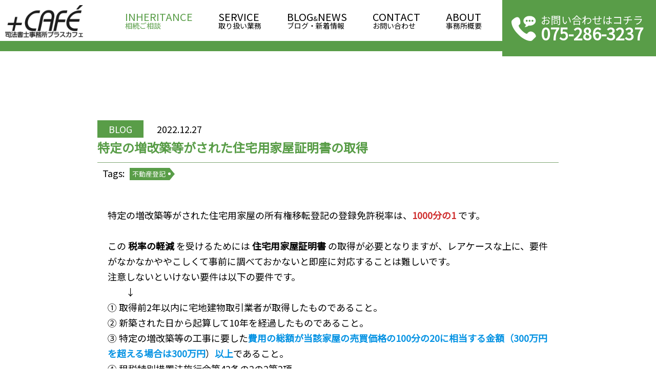

--- FILE ---
content_type: text/html; charset=UTF-8
request_url: https://legalpluscafe.com/2022/12/27/%E7%89%B9%E5%AE%9A%E3%81%AE%E5%A2%97%E6%94%B9%E7%AF%89%E7%AD%89%E3%81%8C%E3%81%95%E3%82%8C%E3%81%9F%E4%BD%8F%E5%AE%85%E7%94%A8%E5%AE%B6%E5%B1%8B%E8%A8%BC%E6%98%8E%E6%9B%B8%E3%81%AE%E5%8F%96%E5%BE%97/
body_size: 11069
content:
<!doctype html>
<html lang="ja">
<head>
<meta charset="UTF-8">
<meta content="width=device-width, initial-scale=1, maximum-scale=1, user-scalable=no" name="viewport">
<link rel="icon" href="https://legalpluscafe.com/wp-content/themes/legalpluscafe/assets/images/favicon.ico" />
<link rel="apple-touch-icon" sizes="180x180" href="https://legalpluscafe.com/wp-content/themes/legalpluscafe/assets/images/favicon.ico">
<link rel="stylesheet" type="text/css" href="https://legalpluscafe.com/wp-content/themes/legalpluscafe/assets/css/page.css"><link rel="stylesheet" type="text/css" href="https://legalpluscafe.com/wp-content/themes/legalpluscafe/assets/css/common.css">
<link rel="preconnect" href="https://fonts.googleapis.com">
<link rel="preconnect" href="https://fonts.gstatic.com" crossorigin>
<link href="https://fonts.googleapis.com/css2?family=Noto+Sans+JP:wght@100;400&display=swap" rel="stylesheet">
<title>特定の増改築等がされた住宅用家屋証明書の取得 &#8211; 司法書士事務所プラスカフェ</title>
<meta name='robots' content='max-image-preview:large' />
<link rel="alternate" type="application/rss+xml" title="司法書士事務所プラスカフェ &raquo; フィード" href="https://legalpluscafe.com/feed/" />
<link rel="alternate" type="application/rss+xml" title="司法書士事務所プラスカフェ &raquo; コメントフィード" href="https://legalpluscafe.com/comments/feed/" />
<link rel="alternate" type="application/rss+xml" title="司法書士事務所プラスカフェ &raquo; 特定の増改築等がされた住宅用家屋証明書の取得 のコメントのフィード" href="https://legalpluscafe.com/2022/12/27/%e7%89%b9%e5%ae%9a%e3%81%ae%e5%a2%97%e6%94%b9%e7%af%89%e7%ad%89%e3%81%8c%e3%81%95%e3%82%8c%e3%81%9f%e4%bd%8f%e5%ae%85%e7%94%a8%e5%ae%b6%e5%b1%8b%e8%a8%bc%e6%98%8e%e6%9b%b8%e3%81%ae%e5%8f%96%e5%be%97/feed/" />
<link rel="alternate" title="oEmbed (JSON)" type="application/json+oembed" href="https://legalpluscafe.com/wp-json/oembed/1.0/embed?url=https%3A%2F%2Flegalpluscafe.com%2F2022%2F12%2F27%2F%25e7%2589%25b9%25e5%25ae%259a%25e3%2581%25ae%25e5%25a2%2597%25e6%2594%25b9%25e7%25af%2589%25e7%25ad%2589%25e3%2581%258c%25e3%2581%2595%25e3%2582%258c%25e3%2581%259f%25e4%25bd%258f%25e5%25ae%2585%25e7%2594%25a8%25e5%25ae%25b6%25e5%25b1%258b%25e8%25a8%25bc%25e6%2598%258e%25e6%259b%25b8%25e3%2581%25ae%25e5%258f%2596%25e5%25be%2597%2F" />
<link rel="alternate" title="oEmbed (XML)" type="text/xml+oembed" href="https://legalpluscafe.com/wp-json/oembed/1.0/embed?url=https%3A%2F%2Flegalpluscafe.com%2F2022%2F12%2F27%2F%25e7%2589%25b9%25e5%25ae%259a%25e3%2581%25ae%25e5%25a2%2597%25e6%2594%25b9%25e7%25af%2589%25e7%25ad%2589%25e3%2581%258c%25e3%2581%2595%25e3%2582%258c%25e3%2581%259f%25e4%25bd%258f%25e5%25ae%2585%25e7%2594%25a8%25e5%25ae%25b6%25e5%25b1%258b%25e8%25a8%25bc%25e6%2598%258e%25e6%259b%25b8%25e3%2581%25ae%25e5%258f%2596%25e5%25be%2597%2F&#038;format=xml" />
<style id='wp-img-auto-sizes-contain-inline-css'>
img:is([sizes=auto i],[sizes^="auto," i]){contain-intrinsic-size:3000px 1500px}
/*# sourceURL=wp-img-auto-sizes-contain-inline-css */
</style>
<style id='wp-emoji-styles-inline-css'>

	img.wp-smiley, img.emoji {
		display: inline !important;
		border: none !important;
		box-shadow: none !important;
		height: 1em !important;
		width: 1em !important;
		margin: 0 0.07em !important;
		vertical-align: -0.1em !important;
		background: none !important;
		padding: 0 !important;
	}
/*# sourceURL=wp-emoji-styles-inline-css */
</style>
<style id='wp-block-library-inline-css'>
:root{--wp-block-synced-color:#7a00df;--wp-block-synced-color--rgb:122,0,223;--wp-bound-block-color:var(--wp-block-synced-color);--wp-editor-canvas-background:#ddd;--wp-admin-theme-color:#007cba;--wp-admin-theme-color--rgb:0,124,186;--wp-admin-theme-color-darker-10:#006ba1;--wp-admin-theme-color-darker-10--rgb:0,107,160.5;--wp-admin-theme-color-darker-20:#005a87;--wp-admin-theme-color-darker-20--rgb:0,90,135;--wp-admin-border-width-focus:2px}@media (min-resolution:192dpi){:root{--wp-admin-border-width-focus:1.5px}}.wp-element-button{cursor:pointer}:root .has-very-light-gray-background-color{background-color:#eee}:root .has-very-dark-gray-background-color{background-color:#313131}:root .has-very-light-gray-color{color:#eee}:root .has-very-dark-gray-color{color:#313131}:root .has-vivid-green-cyan-to-vivid-cyan-blue-gradient-background{background:linear-gradient(135deg,#00d084,#0693e3)}:root .has-purple-crush-gradient-background{background:linear-gradient(135deg,#34e2e4,#4721fb 50%,#ab1dfe)}:root .has-hazy-dawn-gradient-background{background:linear-gradient(135deg,#faaca8,#dad0ec)}:root .has-subdued-olive-gradient-background{background:linear-gradient(135deg,#fafae1,#67a671)}:root .has-atomic-cream-gradient-background{background:linear-gradient(135deg,#fdd79a,#004a59)}:root .has-nightshade-gradient-background{background:linear-gradient(135deg,#330968,#31cdcf)}:root .has-midnight-gradient-background{background:linear-gradient(135deg,#020381,#2874fc)}:root{--wp--preset--font-size--normal:16px;--wp--preset--font-size--huge:42px}.has-regular-font-size{font-size:1em}.has-larger-font-size{font-size:2.625em}.has-normal-font-size{font-size:var(--wp--preset--font-size--normal)}.has-huge-font-size{font-size:var(--wp--preset--font-size--huge)}.has-text-align-center{text-align:center}.has-text-align-left{text-align:left}.has-text-align-right{text-align:right}.has-fit-text{white-space:nowrap!important}#end-resizable-editor-section{display:none}.aligncenter{clear:both}.items-justified-left{justify-content:flex-start}.items-justified-center{justify-content:center}.items-justified-right{justify-content:flex-end}.items-justified-space-between{justify-content:space-between}.screen-reader-text{border:0;clip-path:inset(50%);height:1px;margin:-1px;overflow:hidden;padding:0;position:absolute;width:1px;word-wrap:normal!important}.screen-reader-text:focus{background-color:#ddd;clip-path:none;color:#444;display:block;font-size:1em;height:auto;left:5px;line-height:normal;padding:15px 23px 14px;text-decoration:none;top:5px;width:auto;z-index:100000}html :where(.has-border-color){border-style:solid}html :where([style*=border-top-color]){border-top-style:solid}html :where([style*=border-right-color]){border-right-style:solid}html :where([style*=border-bottom-color]){border-bottom-style:solid}html :where([style*=border-left-color]){border-left-style:solid}html :where([style*=border-width]){border-style:solid}html :where([style*=border-top-width]){border-top-style:solid}html :where([style*=border-right-width]){border-right-style:solid}html :where([style*=border-bottom-width]){border-bottom-style:solid}html :where([style*=border-left-width]){border-left-style:solid}html :where(img[class*=wp-image-]){height:auto;max-width:100%}:where(figure){margin:0 0 1em}html :where(.is-position-sticky){--wp-admin--admin-bar--position-offset:var(--wp-admin--admin-bar--height,0px)}@media screen and (max-width:600px){html :where(.is-position-sticky){--wp-admin--admin-bar--position-offset:0px}}

/*# sourceURL=wp-block-library-inline-css */
</style><style id='wp-block-paragraph-inline-css'>
.is-small-text{font-size:.875em}.is-regular-text{font-size:1em}.is-large-text{font-size:2.25em}.is-larger-text{font-size:3em}.has-drop-cap:not(:focus):first-letter{float:left;font-size:8.4em;font-style:normal;font-weight:100;line-height:.68;margin:.05em .1em 0 0;text-transform:uppercase}body.rtl .has-drop-cap:not(:focus):first-letter{float:none;margin-left:.1em}p.has-drop-cap.has-background{overflow:hidden}:root :where(p.has-background){padding:1.25em 2.375em}:where(p.has-text-color:not(.has-link-color)) a{color:inherit}p.has-text-align-left[style*="writing-mode:vertical-lr"],p.has-text-align-right[style*="writing-mode:vertical-rl"]{rotate:180deg}
/*# sourceURL=https://legalpluscafe.com/wp-includes/blocks/paragraph/style.min.css */
</style>
<style id='global-styles-inline-css'>
:root{--wp--preset--aspect-ratio--square: 1;--wp--preset--aspect-ratio--4-3: 4/3;--wp--preset--aspect-ratio--3-4: 3/4;--wp--preset--aspect-ratio--3-2: 3/2;--wp--preset--aspect-ratio--2-3: 2/3;--wp--preset--aspect-ratio--16-9: 16/9;--wp--preset--aspect-ratio--9-16: 9/16;--wp--preset--color--black: #000000;--wp--preset--color--cyan-bluish-gray: #abb8c3;--wp--preset--color--white: #ffffff;--wp--preset--color--pale-pink: #f78da7;--wp--preset--color--vivid-red: #cf2e2e;--wp--preset--color--luminous-vivid-orange: #ff6900;--wp--preset--color--luminous-vivid-amber: #fcb900;--wp--preset--color--light-green-cyan: #7bdcb5;--wp--preset--color--vivid-green-cyan: #00d084;--wp--preset--color--pale-cyan-blue: #8ed1fc;--wp--preset--color--vivid-cyan-blue: #0693e3;--wp--preset--color--vivid-purple: #9b51e0;--wp--preset--gradient--vivid-cyan-blue-to-vivid-purple: linear-gradient(135deg,rgb(6,147,227) 0%,rgb(155,81,224) 100%);--wp--preset--gradient--light-green-cyan-to-vivid-green-cyan: linear-gradient(135deg,rgb(122,220,180) 0%,rgb(0,208,130) 100%);--wp--preset--gradient--luminous-vivid-amber-to-luminous-vivid-orange: linear-gradient(135deg,rgb(252,185,0) 0%,rgb(255,105,0) 100%);--wp--preset--gradient--luminous-vivid-orange-to-vivid-red: linear-gradient(135deg,rgb(255,105,0) 0%,rgb(207,46,46) 100%);--wp--preset--gradient--very-light-gray-to-cyan-bluish-gray: linear-gradient(135deg,rgb(238,238,238) 0%,rgb(169,184,195) 100%);--wp--preset--gradient--cool-to-warm-spectrum: linear-gradient(135deg,rgb(74,234,220) 0%,rgb(151,120,209) 20%,rgb(207,42,186) 40%,rgb(238,44,130) 60%,rgb(251,105,98) 80%,rgb(254,248,76) 100%);--wp--preset--gradient--blush-light-purple: linear-gradient(135deg,rgb(255,206,236) 0%,rgb(152,150,240) 100%);--wp--preset--gradient--blush-bordeaux: linear-gradient(135deg,rgb(254,205,165) 0%,rgb(254,45,45) 50%,rgb(107,0,62) 100%);--wp--preset--gradient--luminous-dusk: linear-gradient(135deg,rgb(255,203,112) 0%,rgb(199,81,192) 50%,rgb(65,88,208) 100%);--wp--preset--gradient--pale-ocean: linear-gradient(135deg,rgb(255,245,203) 0%,rgb(182,227,212) 50%,rgb(51,167,181) 100%);--wp--preset--gradient--electric-grass: linear-gradient(135deg,rgb(202,248,128) 0%,rgb(113,206,126) 100%);--wp--preset--gradient--midnight: linear-gradient(135deg,rgb(2,3,129) 0%,rgb(40,116,252) 100%);--wp--preset--font-size--small: 13px;--wp--preset--font-size--medium: 20px;--wp--preset--font-size--large: 36px;--wp--preset--font-size--x-large: 42px;--wp--preset--spacing--20: 0.44rem;--wp--preset--spacing--30: 0.67rem;--wp--preset--spacing--40: 1rem;--wp--preset--spacing--50: 1.5rem;--wp--preset--spacing--60: 2.25rem;--wp--preset--spacing--70: 3.38rem;--wp--preset--spacing--80: 5.06rem;--wp--preset--shadow--natural: 6px 6px 9px rgba(0, 0, 0, 0.2);--wp--preset--shadow--deep: 12px 12px 50px rgba(0, 0, 0, 0.4);--wp--preset--shadow--sharp: 6px 6px 0px rgba(0, 0, 0, 0.2);--wp--preset--shadow--outlined: 6px 6px 0px -3px rgb(255, 255, 255), 6px 6px rgb(0, 0, 0);--wp--preset--shadow--crisp: 6px 6px 0px rgb(0, 0, 0);}:where(.is-layout-flex){gap: 0.5em;}:where(.is-layout-grid){gap: 0.5em;}body .is-layout-flex{display: flex;}.is-layout-flex{flex-wrap: wrap;align-items: center;}.is-layout-flex > :is(*, div){margin: 0;}body .is-layout-grid{display: grid;}.is-layout-grid > :is(*, div){margin: 0;}:where(.wp-block-columns.is-layout-flex){gap: 2em;}:where(.wp-block-columns.is-layout-grid){gap: 2em;}:where(.wp-block-post-template.is-layout-flex){gap: 1.25em;}:where(.wp-block-post-template.is-layout-grid){gap: 1.25em;}.has-black-color{color: var(--wp--preset--color--black) !important;}.has-cyan-bluish-gray-color{color: var(--wp--preset--color--cyan-bluish-gray) !important;}.has-white-color{color: var(--wp--preset--color--white) !important;}.has-pale-pink-color{color: var(--wp--preset--color--pale-pink) !important;}.has-vivid-red-color{color: var(--wp--preset--color--vivid-red) !important;}.has-luminous-vivid-orange-color{color: var(--wp--preset--color--luminous-vivid-orange) !important;}.has-luminous-vivid-amber-color{color: var(--wp--preset--color--luminous-vivid-amber) !important;}.has-light-green-cyan-color{color: var(--wp--preset--color--light-green-cyan) !important;}.has-vivid-green-cyan-color{color: var(--wp--preset--color--vivid-green-cyan) !important;}.has-pale-cyan-blue-color{color: var(--wp--preset--color--pale-cyan-blue) !important;}.has-vivid-cyan-blue-color{color: var(--wp--preset--color--vivid-cyan-blue) !important;}.has-vivid-purple-color{color: var(--wp--preset--color--vivid-purple) !important;}.has-black-background-color{background-color: var(--wp--preset--color--black) !important;}.has-cyan-bluish-gray-background-color{background-color: var(--wp--preset--color--cyan-bluish-gray) !important;}.has-white-background-color{background-color: var(--wp--preset--color--white) !important;}.has-pale-pink-background-color{background-color: var(--wp--preset--color--pale-pink) !important;}.has-vivid-red-background-color{background-color: var(--wp--preset--color--vivid-red) !important;}.has-luminous-vivid-orange-background-color{background-color: var(--wp--preset--color--luminous-vivid-orange) !important;}.has-luminous-vivid-amber-background-color{background-color: var(--wp--preset--color--luminous-vivid-amber) !important;}.has-light-green-cyan-background-color{background-color: var(--wp--preset--color--light-green-cyan) !important;}.has-vivid-green-cyan-background-color{background-color: var(--wp--preset--color--vivid-green-cyan) !important;}.has-pale-cyan-blue-background-color{background-color: var(--wp--preset--color--pale-cyan-blue) !important;}.has-vivid-cyan-blue-background-color{background-color: var(--wp--preset--color--vivid-cyan-blue) !important;}.has-vivid-purple-background-color{background-color: var(--wp--preset--color--vivid-purple) !important;}.has-black-border-color{border-color: var(--wp--preset--color--black) !important;}.has-cyan-bluish-gray-border-color{border-color: var(--wp--preset--color--cyan-bluish-gray) !important;}.has-white-border-color{border-color: var(--wp--preset--color--white) !important;}.has-pale-pink-border-color{border-color: var(--wp--preset--color--pale-pink) !important;}.has-vivid-red-border-color{border-color: var(--wp--preset--color--vivid-red) !important;}.has-luminous-vivid-orange-border-color{border-color: var(--wp--preset--color--luminous-vivid-orange) !important;}.has-luminous-vivid-amber-border-color{border-color: var(--wp--preset--color--luminous-vivid-amber) !important;}.has-light-green-cyan-border-color{border-color: var(--wp--preset--color--light-green-cyan) !important;}.has-vivid-green-cyan-border-color{border-color: var(--wp--preset--color--vivid-green-cyan) !important;}.has-pale-cyan-blue-border-color{border-color: var(--wp--preset--color--pale-cyan-blue) !important;}.has-vivid-cyan-blue-border-color{border-color: var(--wp--preset--color--vivid-cyan-blue) !important;}.has-vivid-purple-border-color{border-color: var(--wp--preset--color--vivid-purple) !important;}.has-vivid-cyan-blue-to-vivid-purple-gradient-background{background: var(--wp--preset--gradient--vivid-cyan-blue-to-vivid-purple) !important;}.has-light-green-cyan-to-vivid-green-cyan-gradient-background{background: var(--wp--preset--gradient--light-green-cyan-to-vivid-green-cyan) !important;}.has-luminous-vivid-amber-to-luminous-vivid-orange-gradient-background{background: var(--wp--preset--gradient--luminous-vivid-amber-to-luminous-vivid-orange) !important;}.has-luminous-vivid-orange-to-vivid-red-gradient-background{background: var(--wp--preset--gradient--luminous-vivid-orange-to-vivid-red) !important;}.has-very-light-gray-to-cyan-bluish-gray-gradient-background{background: var(--wp--preset--gradient--very-light-gray-to-cyan-bluish-gray) !important;}.has-cool-to-warm-spectrum-gradient-background{background: var(--wp--preset--gradient--cool-to-warm-spectrum) !important;}.has-blush-light-purple-gradient-background{background: var(--wp--preset--gradient--blush-light-purple) !important;}.has-blush-bordeaux-gradient-background{background: var(--wp--preset--gradient--blush-bordeaux) !important;}.has-luminous-dusk-gradient-background{background: var(--wp--preset--gradient--luminous-dusk) !important;}.has-pale-ocean-gradient-background{background: var(--wp--preset--gradient--pale-ocean) !important;}.has-electric-grass-gradient-background{background: var(--wp--preset--gradient--electric-grass) !important;}.has-midnight-gradient-background{background: var(--wp--preset--gradient--midnight) !important;}.has-small-font-size{font-size: var(--wp--preset--font-size--small) !important;}.has-medium-font-size{font-size: var(--wp--preset--font-size--medium) !important;}.has-large-font-size{font-size: var(--wp--preset--font-size--large) !important;}.has-x-large-font-size{font-size: var(--wp--preset--font-size--x-large) !important;}
/*# sourceURL=global-styles-inline-css */
</style>

<style id='classic-theme-styles-inline-css'>
/*! This file is auto-generated */
.wp-block-button__link{color:#fff;background-color:#32373c;border-radius:9999px;box-shadow:none;text-decoration:none;padding:calc(.667em + 2px) calc(1.333em + 2px);font-size:1.125em}.wp-block-file__button{background:#32373c;color:#fff;text-decoration:none}
/*# sourceURL=/wp-includes/css/classic-themes.min.css */
</style>
<link rel='stylesheet' id='contact-form-7-css' href='https://legalpluscafe.com/wp-content/plugins/contact-form-7/includes/css/styles.css?ver=6.1.4' media='all' />
<link rel='stylesheet' id='oze-style-css' href='https://legalpluscafe.com/wp-content/themes/legalpluscafe/style.css?ver=1.0.0' media='all' />
<link rel='stylesheet' id='wp-pagenavi-css' href='https://legalpluscafe.com/wp-content/plugins/wp-pagenavi/pagenavi-css.css?ver=2.70' media='all' />
<link rel="https://api.w.org/" href="https://legalpluscafe.com/wp-json/" /><link rel="alternate" title="JSON" type="application/json" href="https://legalpluscafe.com/wp-json/wp/v2/posts/1322" /><link rel="EditURI" type="application/rsd+xml" title="RSD" href="https://legalpluscafe.com/xmlrpc.php?rsd" />
<meta name="generator" content="WordPress 6.9" />
<link rel="canonical" href="https://legalpluscafe.com/2022/12/27/%e7%89%b9%e5%ae%9a%e3%81%ae%e5%a2%97%e6%94%b9%e7%af%89%e7%ad%89%e3%81%8c%e3%81%95%e3%82%8c%e3%81%9f%e4%bd%8f%e5%ae%85%e7%94%a8%e5%ae%b6%e5%b1%8b%e8%a8%bc%e6%98%8e%e6%9b%b8%e3%81%ae%e5%8f%96%e5%be%97/" />
<link rel='shortlink' href='https://legalpluscafe.com/?p=1322' />
<link rel="pingback" href="https://legalpluscafe.com/xmlrpc.php"></head>

<body class="wp-singular post-template-default single single-post postid-1322 single-format-standard wp-theme-legalpluscafe">
<!--****** header .START *********-->
<header id="header">
  <div id="headArea">
    <h1><a href="https://legalpluscafe.com">司法書士事務所プラスカフェ</a></h1>
    <div class="headMenuArea">
      <ul>
        <li><a href="https://taxpluscafe.jp/souzoku/" target="_blank" style="color:#599d48;"><b>INHERITANCE</b>相続ご相談</a></li>
        <li><a href="https://legalpluscafe.com/service/"><b>SERVICE</b>取り扱い業務</a></li>
        <li><a href="https://legalpluscafe.com/bloglist/"><b>BLOG<small>&</small>NEWS</b>ブログ・新着情報</a></li>
        <li><a href="https://legalpluscafe.com/contact/" class="pageTopScroll"><b>CONTACT</b>お問い合わせ</a></li>
        <li><a href="https://legalpluscafe.com/about/"><b>ABOUT</b>事務所概要</a></li>
      </ul>
    </div>
    <div class="headInq">
      <div class="icon_tel">
        <a href="tel:0752863237"><span>お問い合わせはコチラ<br><b>075-286-3237</b></span></a>
      </div>
    </div>
    <div id="spMenuBtn"><span></span><span></span><span></span></div>
    <div class="floatBtn pchidden"><a href="https://legalpluscafe.com/contact/">相続ご相談</a></div>
  </div>
</header>
<!--****** header .END *********--> 
<div id="wrapper" class="page__%e7%89%b9%e5%ae%9a%e3%81%ae%e5%a2%97%e6%94%b9%e7%af%89%e7%ad%89%e3%81%8c%e3%81%95%e3%82%8c%e3%81%9f%e4%bd%8f%e5%ae%85%e7%94%a8%e5%ae%b6%e5%b1%8b%e8%a8%bc%e6%98%8e%e6%9b%b8%e3%81%ae%e5%8f%96%e5%be%97">		<!--****** blog area .START *******-->
<section class="blogArea sectionBox upbar">
    <div class="w1100">
        <div class="blogBox informationList">
            <article class="blogMeta">
              <span class="tagName blog">BLOG</span>
              <time>2022.12.27</time>
              <p>特定の増改築等がされた住宅用家屋証明書の取得</p>
            </article>
                          <div class="tagList"><span>Tags:</span><ul><li><span><a href="https://legalpluscafe.com/tag/%e4%b8%8d%e5%8b%95%e7%94%a3%e7%99%bb%e8%a8%98/" rel="tag">不動産登記</a></span></li></ul></div>
                        <div class="blogContnet">
            
<p>特定の増改築等がされた住宅用家屋の所有権移転登記の登録免許税率は、<strong><mark style="background-color:rgba(0, 0, 0, 0)" class="has-inline-color has-vivid-red-color">1000分の1 </mark></strong>です。<br><br>この <strong>税率の軽減</strong> を受けるためには <strong>住宅用家屋証明書</strong> の取得が必要となりますが、レアケースな上に、要件がなかなかややこしくて事前に調べておかないと即座に対応することは難しいです。<br>注意しないといけない要件は以下の要件です。<br>　　↓<br>① 取得前2年以内に宅地建物取引業者が取得したものであること。<br>② 新築された日から起算して10年を経過したものであること。<br>③ 特定の増改築等の工事に要した<strong><mark style="background-color:rgba(0, 0, 0, 0)" class="has-inline-color has-vivid-cyan-blue-color">費用の総額が当該家屋の売買価格の100分の20に相当する金額（300万円を超える場合は300万円</mark></strong>）<strong><mark style="background-color:rgba(0, 0, 0, 0)" class="has-inline-color has-vivid-cyan-blue-color">以上</mark></strong>であること。<br>④ 租税特別措置法施行令第42条の2の2第2項 <br><strong><mark style="background-color:rgba(0, 0, 0, 0)" class="has-inline-color has-vivid-red-color">第1号から第6号までに掲げる工事に要した費用の合計額が100万円 </mark></strong>を超えること、<br><strong><mark style="background-color:rgba(0, 0, 0, 0)" class="has-inline-color has-vivid-red-color">または、</mark></strong>同項 <strong><mark style="background-color:rgba(0, 0, 0, 0)" class="has-inline-color has-vivid-red-color">第4号から第7号</mark></strong>までの <strong><mark style="background-color:rgba(0, 0, 0, 0)" class="has-inline-color has-vivid-red-color">いずれか</mark></strong> に掲げる工事に要した費用の額がそれぞれ<strong><mark style="background-color:rgba(0, 0, 0, 0)" class="has-inline-color has-vivid-red-color">50万円を超える</mark></strong>こと（ただし、<strong><mark style="background-color:rgba(0, 0, 0, 0)" class="has-inline-color has-vivid-red-color">第7号</mark></strong>に掲げる工事については、<strong><mark style="background-color:rgba(0, 0, 0, 0)" class="has-inline-color has-vivid-red-color">既存住宅売買瑕疵担保責任保険に加入している必要</mark></strong>があります。）。</p>



<p><strong>④の要件が少し難しいです。</strong><br>「または」と書かれているので、<strong>どちらかの要件を満たせば OK</strong> です。<br>「いずれか」と書かれているので、4号から7号の <strong>1つでも</strong> 50万円超なら OK です。<br>ただし、4号から6号のどれも50万以下であり、<strong>7号工事の費用が50万円超</strong>の場合は、<strong><mark style="background-color:rgba(0, 0, 0, 0)" class="has-inline-color has-black-color">既存住宅売買瑕疵保険付保証明書の添付が必要</mark></strong>となります。<br><br><a href="https://www.mlit.go.jp/jutakukentiku/house/jutakukentiku_house_tk2_000026.html"><strong><mark style="background-color:rgba(0, 0, 0, 0)" class="has-inline-color has-vivid-cyan-blue-color">住宅：省エネ改修に関する特例措置 &#8211; 国土交通省</mark></strong></a><br><a href="https://www.city.kyoto.lg.jp/gyozai/page/0000104866.html"><strong><mark style="background-color:rgba(0, 0, 0, 0)" class="has-inline-color has-vivid-cyan-blue-color">京都市：住宅用家屋の所有権の移転登記の税率の軽減（租税特別措置法第73条）を受けるための証明</mark></strong></a><br><br><strong>※　本ブログは私見を含んでおりますのでお問い合わせは一切受け付けません。</strong><br><br><strong><em><mark style="background-color:rgba(0, 0, 0, 0)" class="has-inline-color has-vivid-green-cyan-color">プラスカフェ　相続</mark></em></strong><br><strong><em><mark style="background-color:rgba(0, 0, 0, 0)" class="has-inline-color has-vivid-green-cyan-color">京都市左京区　設立</mark></em></strong><br><strong><em><mark style="background-color:rgba(0, 0, 0, 0)" class="has-inline-color has-vivid-green-cyan-color">司法書士　山森貴幸</mark></em></strong></p>
            </div>

            <div class="pageNav">
                <ul>
                    <li class="prev"><a href="https://legalpluscafe.com/2022/12/21/%e5%b9%b4%e6%9c%ab%e5%b9%b4%e5%a7%8b%e3%81%af%e6%b3%95%e5%8b%99%e5%b1%80%e3%81%8c%e3%81%8a%e4%bc%91%e3%81%bf%e3%81%ae%e3%81%9f%e3%82%81%e7%99%bb%e8%a8%98%e7%94%b3%e8%ab%8b%e3%81%a7%e3%81%8d%e3%81%be/">PREV</a></li>                    <li class="return"><a href="https://legalpluscafe.com/bloglist/">一覧へ戻る</a></li>
                    <li class="next"><a href="https://legalpluscafe.com/2022/12/27/%e3%82%b9%e3%83%9d%e3%83%83%e3%83%88%e6%b8%85%e7%ae%97%e4%ba%ba%ef%bc%9f/">NEXT</a></li>                </ul>
            </div>

          </div>
    </div>
  </section>
  <!--****** blog area .END *******--> 
</div>
<!--//wrapper-->
<!--****** footer .START *******-->
<footer id="footer"> 
  <!--****** foot contact .START *******-->
  <section id="CONTACT" class="back_gray sectionBox">
    <div class="title">
      <h3 class="ENG">CONTACT</h3>
      <span>お問い合わせ</span>
    </div>
    <p class="titleBottom">お気軽にご相談・お問い合わせください。</p>
    <!--div class="footTel">
      <div class="icon_tel fadeIn">
        <a href="tel:0752863237"><span>お問い合わせはコチラ<br><b>075-286-3237</b></span></a>
      </div>
    </div-->
    <div class="footTel footContact">
      <div class="icon_inq fadeIn">
        <a href="https://legalpluscafe.com/contact/"><span>お問い合わせはコチラ →</span></a>
      </div>
    </div>
  </section>
  <!--****** foot contact  .END *******-->
  
  <!--****** foot access .START *******-->
  <section id="ACCESS" class="sectionBox">
    <div class="title">
      <h3 class="ENG">ACCESS</h3>
      <span>お車でお越しの場合は、<br>
        近隣のコインパーキングを御利用下さい。</span>
    </div>
    <p class="titleBottom">京都市左京区田中南大久保町１番地７４</p>
    <div class="map">
      <iframe src="https://www.google.com/maps/embed?pb=!1m18!1m12!1m3!1d3266.844047233147!2d135.7778510152413!3d35.03563118034983!2m3!1f0!2f0!3f0!3m2!1i1024!2i768!4f13.1!3m3!1m2!1s0x60010845664052e9%3A0x6e88aa2fe6ecac15!2z44CSNjA2LTgyMTQg5Lqs6YO95bqc5Lqs6YO95biC5bem5Lqs5Yy655Sw5Lit5Y2X5aSn5LmF5L-d55S677yR4oiS77yX77yU!5e0!3m2!1sja!2sjp!4v1642528376787!5m2!1sja!2sjp" width="100%" height="600" style="border:0;" allowfullscreen="" loading="lazy"></iframe>
    </div>
  </section>
  <!--****** foot access  .END *******-->

  <!--****** foot address .START *******-->
  <section class="footAddress">
    <div class="footInfo">
      <div class="cepBox">
        <div class="footLogo site01"><a href="https://legalpluscafe.com">司法書士事務所プラスカフェ</a></div>
        <div class="footLogo site02"><a href="https://taxpluscafe.com/" target="_blank">税理士法人プラスカフェ</a></div>
      </div><!--//cepBox-->
      <div class="cepBox under">
        <dl>
          <dt>司法書士事務所プラスカフェ</dt>
          <dd>
            <ul>
              <li>京都市左京区田中南大久保町1番地74</li>
              <li><a href="tel:0752863237">TEL:075-286-3237</a></li>
              <li>FAX:075-320-2589</li>
              <li><a href="mailto:yama4ho@gmail.com">Email:yama4ho@gmail.com</a></li>
            </ul></dd>
        </dl>
        <dl>
          <dt>税理士法人プラスカフェ</dt>
          <dd>
            <ul>
              <li>京都府宇治市大久保町北ノ山24-1　ホクユービル4階</li>
              <li><a href="tel:0774445618">TEL:0774-44-5618</a></li>
              <li>FAX:0774-44-5610</li>
              <li>お問い合わせは<a href="https://taxpluscafe.com/mail/" target="_blank">こちら</a></li>
            </ul></dd>
        </dl>
      </div><!--//cepBox-->
    </div>
    <div class="footArea">
      <div class="w1100">
        <dl>
          <dt>主な業務地域</dt>
          <dd>京都府：京都市、宇治市、城陽市、その他全域　/　滋賀県：大津市、草津市　/　大阪府：大阪市、枚方市、高槻市</dd>
        </dl>
        <ul>
          <li><a href="https://legalpluscafe.com">司法書士事務所<br class="pchidden">プラスカフェ</a></li>
          <li><a href="https://taxpluscafe.com/" target="_blank">税理士法人<br class="pchidden">プラスカフェ</a></li>
          <li><a href="https://taxpluscafe.jp/souzoku/" target="_blank">相続相談<br class="pchidden">プラスカフェ</a></li>
        </ul>
      </div>
    </div>
  </section>
  <!--****** foot address  .END *******-->
  <div class="copyright">CopyRIght (C) Legal Plus Cafe All Rights Reserved</div>
</footer>
<div id="pageToTop"> <a href="#" class="pageTopScroll"><strong>TOP</strong>へ</a> </div>
<script type="speculationrules">
{"prefetch":[{"source":"document","where":{"and":[{"href_matches":"/*"},{"not":{"href_matches":["/wp-*.php","/wp-admin/*","/wp-content/uploads/*","/wp-content/*","/wp-content/plugins/*","/wp-content/themes/legalpluscafe/*","/*\\?(.+)"]}},{"not":{"selector_matches":"a[rel~=\"nofollow\"]"}},{"not":{"selector_matches":".no-prefetch, .no-prefetch a"}}]},"eagerness":"conservative"}]}
</script>
<script src="https://legalpluscafe.com/wp-includes/js/dist/hooks.min.js?ver=dd5603f07f9220ed27f1" id="wp-hooks-js"></script>
<script src="https://legalpluscafe.com/wp-includes/js/dist/i18n.min.js?ver=c26c3dc7bed366793375" id="wp-i18n-js"></script>
<script id="wp-i18n-js-after">
wp.i18n.setLocaleData( { 'text direction\u0004ltr': [ 'ltr' ] } );
//# sourceURL=wp-i18n-js-after
</script>
<script src="https://legalpluscafe.com/wp-content/plugins/contact-form-7/includes/swv/js/index.js?ver=6.1.4" id="swv-js"></script>
<script id="contact-form-7-js-translations">
( function( domain, translations ) {
	var localeData = translations.locale_data[ domain ] || translations.locale_data.messages;
	localeData[""].domain = domain;
	wp.i18n.setLocaleData( localeData, domain );
} )( "contact-form-7", {"translation-revision-date":"2025-11-30 08:12:23+0000","generator":"GlotPress\/4.0.3","domain":"messages","locale_data":{"messages":{"":{"domain":"messages","plural-forms":"nplurals=1; plural=0;","lang":"ja_JP"},"This contact form is placed in the wrong place.":["\u3053\u306e\u30b3\u30f3\u30bf\u30af\u30c8\u30d5\u30a9\u30fc\u30e0\u306f\u9593\u9055\u3063\u305f\u4f4d\u7f6e\u306b\u7f6e\u304b\u308c\u3066\u3044\u307e\u3059\u3002"],"Error:":["\u30a8\u30e9\u30fc:"]}},"comment":{"reference":"includes\/js\/index.js"}} );
//# sourceURL=contact-form-7-js-translations
</script>
<script id="contact-form-7-js-before">
var wpcf7 = {
    "api": {
        "root": "https:\/\/legalpluscafe.com\/wp-json\/",
        "namespace": "contact-form-7\/v1"
    }
};
//# sourceURL=contact-form-7-js-before
</script>
<script src="https://legalpluscafe.com/wp-content/plugins/contact-form-7/includes/js/index.js?ver=6.1.4" id="contact-form-7-js"></script>
<script src="https://legalpluscafe.com/wp-content/themes/legalpluscafe/js/navigation.js?ver=1.0.0" id="oze-navigation-js"></script>
<script src="https://legalpluscafe.com/wp-includes/js/comment-reply.min.js?ver=6.9" id="comment-reply-js" async data-wp-strategy="async" fetchpriority="low"></script>
<script src="https://www.google.com/recaptcha/api.js?render=6LecikUjAAAAAJ8YmhKu6j5YZuQ4iJM9dFAFiyRo&amp;ver=3.0" id="google-recaptcha-js"></script>
<script src="https://legalpluscafe.com/wp-includes/js/dist/vendor/wp-polyfill.min.js?ver=3.15.0" id="wp-polyfill-js"></script>
<script id="wpcf7-recaptcha-js-before">
var wpcf7_recaptcha = {
    "sitekey": "6LecikUjAAAAAJ8YmhKu6j5YZuQ4iJM9dFAFiyRo",
    "actions": {
        "homepage": "homepage",
        "contactform": "contactform"
    }
};
//# sourceURL=wpcf7-recaptcha-js-before
</script>
<script src="https://legalpluscafe.com/wp-content/plugins/contact-form-7/modules/recaptcha/index.js?ver=6.1.4" id="wpcf7-recaptcha-js"></script>
<script id="wp-emoji-settings" type="application/json">
{"baseUrl":"https://s.w.org/images/core/emoji/17.0.2/72x72/","ext":".png","svgUrl":"https://s.w.org/images/core/emoji/17.0.2/svg/","svgExt":".svg","source":{"concatemoji":"https://legalpluscafe.com/wp-includes/js/wp-emoji-release.min.js?ver=6.9"}}
</script>
<script type="module">
/*! This file is auto-generated */
const a=JSON.parse(document.getElementById("wp-emoji-settings").textContent),o=(window._wpemojiSettings=a,"wpEmojiSettingsSupports"),s=["flag","emoji"];function i(e){try{var t={supportTests:e,timestamp:(new Date).valueOf()};sessionStorage.setItem(o,JSON.stringify(t))}catch(e){}}function c(e,t,n){e.clearRect(0,0,e.canvas.width,e.canvas.height),e.fillText(t,0,0);t=new Uint32Array(e.getImageData(0,0,e.canvas.width,e.canvas.height).data);e.clearRect(0,0,e.canvas.width,e.canvas.height),e.fillText(n,0,0);const a=new Uint32Array(e.getImageData(0,0,e.canvas.width,e.canvas.height).data);return t.every((e,t)=>e===a[t])}function p(e,t){e.clearRect(0,0,e.canvas.width,e.canvas.height),e.fillText(t,0,0);var n=e.getImageData(16,16,1,1);for(let e=0;e<n.data.length;e++)if(0!==n.data[e])return!1;return!0}function u(e,t,n,a){switch(t){case"flag":return n(e,"\ud83c\udff3\ufe0f\u200d\u26a7\ufe0f","\ud83c\udff3\ufe0f\u200b\u26a7\ufe0f")?!1:!n(e,"\ud83c\udde8\ud83c\uddf6","\ud83c\udde8\u200b\ud83c\uddf6")&&!n(e,"\ud83c\udff4\udb40\udc67\udb40\udc62\udb40\udc65\udb40\udc6e\udb40\udc67\udb40\udc7f","\ud83c\udff4\u200b\udb40\udc67\u200b\udb40\udc62\u200b\udb40\udc65\u200b\udb40\udc6e\u200b\udb40\udc67\u200b\udb40\udc7f");case"emoji":return!a(e,"\ud83e\u1fac8")}return!1}function f(e,t,n,a){let r;const o=(r="undefined"!=typeof WorkerGlobalScope&&self instanceof WorkerGlobalScope?new OffscreenCanvas(300,150):document.createElement("canvas")).getContext("2d",{willReadFrequently:!0}),s=(o.textBaseline="top",o.font="600 32px Arial",{});return e.forEach(e=>{s[e]=t(o,e,n,a)}),s}function r(e){var t=document.createElement("script");t.src=e,t.defer=!0,document.head.appendChild(t)}a.supports={everything:!0,everythingExceptFlag:!0},new Promise(t=>{let n=function(){try{var e=JSON.parse(sessionStorage.getItem(o));if("object"==typeof e&&"number"==typeof e.timestamp&&(new Date).valueOf()<e.timestamp+604800&&"object"==typeof e.supportTests)return e.supportTests}catch(e){}return null}();if(!n){if("undefined"!=typeof Worker&&"undefined"!=typeof OffscreenCanvas&&"undefined"!=typeof URL&&URL.createObjectURL&&"undefined"!=typeof Blob)try{var e="postMessage("+f.toString()+"("+[JSON.stringify(s),u.toString(),c.toString(),p.toString()].join(",")+"));",a=new Blob([e],{type:"text/javascript"});const r=new Worker(URL.createObjectURL(a),{name:"wpTestEmojiSupports"});return void(r.onmessage=e=>{i(n=e.data),r.terminate(),t(n)})}catch(e){}i(n=f(s,u,c,p))}t(n)}).then(e=>{for(const n in e)a.supports[n]=e[n],a.supports.everything=a.supports.everything&&a.supports[n],"flag"!==n&&(a.supports.everythingExceptFlag=a.supports.everythingExceptFlag&&a.supports[n]);var t;a.supports.everythingExceptFlag=a.supports.everythingExceptFlag&&!a.supports.flag,a.supports.everything||((t=a.source||{}).concatemoji?r(t.concatemoji):t.wpemoji&&t.twemoji&&(r(t.twemoji),r(t.wpemoji)))});
//# sourceURL=https://legalpluscafe.com/wp-includes/js/wp-emoji-loader.min.js
</script>
<script src="https://legalpluscafe.com/wp-content/themes/legalpluscafe/assets/js/jquery-3.5.1.min.js"></script>
<script src="https://legalpluscafe.com/wp-content/themes/legalpluscafe/assets/js/common.js"></script>
</body>
</html>

--- FILE ---
content_type: text/html; charset=utf-8
request_url: https://www.google.com/recaptcha/api2/anchor?ar=1&k=6LecikUjAAAAAJ8YmhKu6j5YZuQ4iJM9dFAFiyRo&co=aHR0cHM6Ly9sZWdhbHBsdXNjYWZlLmNvbTo0NDM.&hl=en&v=PoyoqOPhxBO7pBk68S4YbpHZ&size=invisible&anchor-ms=20000&execute-ms=30000&cb=nqx3h9ws4ipu
body_size: 48619
content:
<!DOCTYPE HTML><html dir="ltr" lang="en"><head><meta http-equiv="Content-Type" content="text/html; charset=UTF-8">
<meta http-equiv="X-UA-Compatible" content="IE=edge">
<title>reCAPTCHA</title>
<style type="text/css">
/* cyrillic-ext */
@font-face {
  font-family: 'Roboto';
  font-style: normal;
  font-weight: 400;
  font-stretch: 100%;
  src: url(//fonts.gstatic.com/s/roboto/v48/KFO7CnqEu92Fr1ME7kSn66aGLdTylUAMa3GUBHMdazTgWw.woff2) format('woff2');
  unicode-range: U+0460-052F, U+1C80-1C8A, U+20B4, U+2DE0-2DFF, U+A640-A69F, U+FE2E-FE2F;
}
/* cyrillic */
@font-face {
  font-family: 'Roboto';
  font-style: normal;
  font-weight: 400;
  font-stretch: 100%;
  src: url(//fonts.gstatic.com/s/roboto/v48/KFO7CnqEu92Fr1ME7kSn66aGLdTylUAMa3iUBHMdazTgWw.woff2) format('woff2');
  unicode-range: U+0301, U+0400-045F, U+0490-0491, U+04B0-04B1, U+2116;
}
/* greek-ext */
@font-face {
  font-family: 'Roboto';
  font-style: normal;
  font-weight: 400;
  font-stretch: 100%;
  src: url(//fonts.gstatic.com/s/roboto/v48/KFO7CnqEu92Fr1ME7kSn66aGLdTylUAMa3CUBHMdazTgWw.woff2) format('woff2');
  unicode-range: U+1F00-1FFF;
}
/* greek */
@font-face {
  font-family: 'Roboto';
  font-style: normal;
  font-weight: 400;
  font-stretch: 100%;
  src: url(//fonts.gstatic.com/s/roboto/v48/KFO7CnqEu92Fr1ME7kSn66aGLdTylUAMa3-UBHMdazTgWw.woff2) format('woff2');
  unicode-range: U+0370-0377, U+037A-037F, U+0384-038A, U+038C, U+038E-03A1, U+03A3-03FF;
}
/* math */
@font-face {
  font-family: 'Roboto';
  font-style: normal;
  font-weight: 400;
  font-stretch: 100%;
  src: url(//fonts.gstatic.com/s/roboto/v48/KFO7CnqEu92Fr1ME7kSn66aGLdTylUAMawCUBHMdazTgWw.woff2) format('woff2');
  unicode-range: U+0302-0303, U+0305, U+0307-0308, U+0310, U+0312, U+0315, U+031A, U+0326-0327, U+032C, U+032F-0330, U+0332-0333, U+0338, U+033A, U+0346, U+034D, U+0391-03A1, U+03A3-03A9, U+03B1-03C9, U+03D1, U+03D5-03D6, U+03F0-03F1, U+03F4-03F5, U+2016-2017, U+2034-2038, U+203C, U+2040, U+2043, U+2047, U+2050, U+2057, U+205F, U+2070-2071, U+2074-208E, U+2090-209C, U+20D0-20DC, U+20E1, U+20E5-20EF, U+2100-2112, U+2114-2115, U+2117-2121, U+2123-214F, U+2190, U+2192, U+2194-21AE, U+21B0-21E5, U+21F1-21F2, U+21F4-2211, U+2213-2214, U+2216-22FF, U+2308-230B, U+2310, U+2319, U+231C-2321, U+2336-237A, U+237C, U+2395, U+239B-23B7, U+23D0, U+23DC-23E1, U+2474-2475, U+25AF, U+25B3, U+25B7, U+25BD, U+25C1, U+25CA, U+25CC, U+25FB, U+266D-266F, U+27C0-27FF, U+2900-2AFF, U+2B0E-2B11, U+2B30-2B4C, U+2BFE, U+3030, U+FF5B, U+FF5D, U+1D400-1D7FF, U+1EE00-1EEFF;
}
/* symbols */
@font-face {
  font-family: 'Roboto';
  font-style: normal;
  font-weight: 400;
  font-stretch: 100%;
  src: url(//fonts.gstatic.com/s/roboto/v48/KFO7CnqEu92Fr1ME7kSn66aGLdTylUAMaxKUBHMdazTgWw.woff2) format('woff2');
  unicode-range: U+0001-000C, U+000E-001F, U+007F-009F, U+20DD-20E0, U+20E2-20E4, U+2150-218F, U+2190, U+2192, U+2194-2199, U+21AF, U+21E6-21F0, U+21F3, U+2218-2219, U+2299, U+22C4-22C6, U+2300-243F, U+2440-244A, U+2460-24FF, U+25A0-27BF, U+2800-28FF, U+2921-2922, U+2981, U+29BF, U+29EB, U+2B00-2BFF, U+4DC0-4DFF, U+FFF9-FFFB, U+10140-1018E, U+10190-1019C, U+101A0, U+101D0-101FD, U+102E0-102FB, U+10E60-10E7E, U+1D2C0-1D2D3, U+1D2E0-1D37F, U+1F000-1F0FF, U+1F100-1F1AD, U+1F1E6-1F1FF, U+1F30D-1F30F, U+1F315, U+1F31C, U+1F31E, U+1F320-1F32C, U+1F336, U+1F378, U+1F37D, U+1F382, U+1F393-1F39F, U+1F3A7-1F3A8, U+1F3AC-1F3AF, U+1F3C2, U+1F3C4-1F3C6, U+1F3CA-1F3CE, U+1F3D4-1F3E0, U+1F3ED, U+1F3F1-1F3F3, U+1F3F5-1F3F7, U+1F408, U+1F415, U+1F41F, U+1F426, U+1F43F, U+1F441-1F442, U+1F444, U+1F446-1F449, U+1F44C-1F44E, U+1F453, U+1F46A, U+1F47D, U+1F4A3, U+1F4B0, U+1F4B3, U+1F4B9, U+1F4BB, U+1F4BF, U+1F4C8-1F4CB, U+1F4D6, U+1F4DA, U+1F4DF, U+1F4E3-1F4E6, U+1F4EA-1F4ED, U+1F4F7, U+1F4F9-1F4FB, U+1F4FD-1F4FE, U+1F503, U+1F507-1F50B, U+1F50D, U+1F512-1F513, U+1F53E-1F54A, U+1F54F-1F5FA, U+1F610, U+1F650-1F67F, U+1F687, U+1F68D, U+1F691, U+1F694, U+1F698, U+1F6AD, U+1F6B2, U+1F6B9-1F6BA, U+1F6BC, U+1F6C6-1F6CF, U+1F6D3-1F6D7, U+1F6E0-1F6EA, U+1F6F0-1F6F3, U+1F6F7-1F6FC, U+1F700-1F7FF, U+1F800-1F80B, U+1F810-1F847, U+1F850-1F859, U+1F860-1F887, U+1F890-1F8AD, U+1F8B0-1F8BB, U+1F8C0-1F8C1, U+1F900-1F90B, U+1F93B, U+1F946, U+1F984, U+1F996, U+1F9E9, U+1FA00-1FA6F, U+1FA70-1FA7C, U+1FA80-1FA89, U+1FA8F-1FAC6, U+1FACE-1FADC, U+1FADF-1FAE9, U+1FAF0-1FAF8, U+1FB00-1FBFF;
}
/* vietnamese */
@font-face {
  font-family: 'Roboto';
  font-style: normal;
  font-weight: 400;
  font-stretch: 100%;
  src: url(//fonts.gstatic.com/s/roboto/v48/KFO7CnqEu92Fr1ME7kSn66aGLdTylUAMa3OUBHMdazTgWw.woff2) format('woff2');
  unicode-range: U+0102-0103, U+0110-0111, U+0128-0129, U+0168-0169, U+01A0-01A1, U+01AF-01B0, U+0300-0301, U+0303-0304, U+0308-0309, U+0323, U+0329, U+1EA0-1EF9, U+20AB;
}
/* latin-ext */
@font-face {
  font-family: 'Roboto';
  font-style: normal;
  font-weight: 400;
  font-stretch: 100%;
  src: url(//fonts.gstatic.com/s/roboto/v48/KFO7CnqEu92Fr1ME7kSn66aGLdTylUAMa3KUBHMdazTgWw.woff2) format('woff2');
  unicode-range: U+0100-02BA, U+02BD-02C5, U+02C7-02CC, U+02CE-02D7, U+02DD-02FF, U+0304, U+0308, U+0329, U+1D00-1DBF, U+1E00-1E9F, U+1EF2-1EFF, U+2020, U+20A0-20AB, U+20AD-20C0, U+2113, U+2C60-2C7F, U+A720-A7FF;
}
/* latin */
@font-face {
  font-family: 'Roboto';
  font-style: normal;
  font-weight: 400;
  font-stretch: 100%;
  src: url(//fonts.gstatic.com/s/roboto/v48/KFO7CnqEu92Fr1ME7kSn66aGLdTylUAMa3yUBHMdazQ.woff2) format('woff2');
  unicode-range: U+0000-00FF, U+0131, U+0152-0153, U+02BB-02BC, U+02C6, U+02DA, U+02DC, U+0304, U+0308, U+0329, U+2000-206F, U+20AC, U+2122, U+2191, U+2193, U+2212, U+2215, U+FEFF, U+FFFD;
}
/* cyrillic-ext */
@font-face {
  font-family: 'Roboto';
  font-style: normal;
  font-weight: 500;
  font-stretch: 100%;
  src: url(//fonts.gstatic.com/s/roboto/v48/KFO7CnqEu92Fr1ME7kSn66aGLdTylUAMa3GUBHMdazTgWw.woff2) format('woff2');
  unicode-range: U+0460-052F, U+1C80-1C8A, U+20B4, U+2DE0-2DFF, U+A640-A69F, U+FE2E-FE2F;
}
/* cyrillic */
@font-face {
  font-family: 'Roboto';
  font-style: normal;
  font-weight: 500;
  font-stretch: 100%;
  src: url(//fonts.gstatic.com/s/roboto/v48/KFO7CnqEu92Fr1ME7kSn66aGLdTylUAMa3iUBHMdazTgWw.woff2) format('woff2');
  unicode-range: U+0301, U+0400-045F, U+0490-0491, U+04B0-04B1, U+2116;
}
/* greek-ext */
@font-face {
  font-family: 'Roboto';
  font-style: normal;
  font-weight: 500;
  font-stretch: 100%;
  src: url(//fonts.gstatic.com/s/roboto/v48/KFO7CnqEu92Fr1ME7kSn66aGLdTylUAMa3CUBHMdazTgWw.woff2) format('woff2');
  unicode-range: U+1F00-1FFF;
}
/* greek */
@font-face {
  font-family: 'Roboto';
  font-style: normal;
  font-weight: 500;
  font-stretch: 100%;
  src: url(//fonts.gstatic.com/s/roboto/v48/KFO7CnqEu92Fr1ME7kSn66aGLdTylUAMa3-UBHMdazTgWw.woff2) format('woff2');
  unicode-range: U+0370-0377, U+037A-037F, U+0384-038A, U+038C, U+038E-03A1, U+03A3-03FF;
}
/* math */
@font-face {
  font-family: 'Roboto';
  font-style: normal;
  font-weight: 500;
  font-stretch: 100%;
  src: url(//fonts.gstatic.com/s/roboto/v48/KFO7CnqEu92Fr1ME7kSn66aGLdTylUAMawCUBHMdazTgWw.woff2) format('woff2');
  unicode-range: U+0302-0303, U+0305, U+0307-0308, U+0310, U+0312, U+0315, U+031A, U+0326-0327, U+032C, U+032F-0330, U+0332-0333, U+0338, U+033A, U+0346, U+034D, U+0391-03A1, U+03A3-03A9, U+03B1-03C9, U+03D1, U+03D5-03D6, U+03F0-03F1, U+03F4-03F5, U+2016-2017, U+2034-2038, U+203C, U+2040, U+2043, U+2047, U+2050, U+2057, U+205F, U+2070-2071, U+2074-208E, U+2090-209C, U+20D0-20DC, U+20E1, U+20E5-20EF, U+2100-2112, U+2114-2115, U+2117-2121, U+2123-214F, U+2190, U+2192, U+2194-21AE, U+21B0-21E5, U+21F1-21F2, U+21F4-2211, U+2213-2214, U+2216-22FF, U+2308-230B, U+2310, U+2319, U+231C-2321, U+2336-237A, U+237C, U+2395, U+239B-23B7, U+23D0, U+23DC-23E1, U+2474-2475, U+25AF, U+25B3, U+25B7, U+25BD, U+25C1, U+25CA, U+25CC, U+25FB, U+266D-266F, U+27C0-27FF, U+2900-2AFF, U+2B0E-2B11, U+2B30-2B4C, U+2BFE, U+3030, U+FF5B, U+FF5D, U+1D400-1D7FF, U+1EE00-1EEFF;
}
/* symbols */
@font-face {
  font-family: 'Roboto';
  font-style: normal;
  font-weight: 500;
  font-stretch: 100%;
  src: url(//fonts.gstatic.com/s/roboto/v48/KFO7CnqEu92Fr1ME7kSn66aGLdTylUAMaxKUBHMdazTgWw.woff2) format('woff2');
  unicode-range: U+0001-000C, U+000E-001F, U+007F-009F, U+20DD-20E0, U+20E2-20E4, U+2150-218F, U+2190, U+2192, U+2194-2199, U+21AF, U+21E6-21F0, U+21F3, U+2218-2219, U+2299, U+22C4-22C6, U+2300-243F, U+2440-244A, U+2460-24FF, U+25A0-27BF, U+2800-28FF, U+2921-2922, U+2981, U+29BF, U+29EB, U+2B00-2BFF, U+4DC0-4DFF, U+FFF9-FFFB, U+10140-1018E, U+10190-1019C, U+101A0, U+101D0-101FD, U+102E0-102FB, U+10E60-10E7E, U+1D2C0-1D2D3, U+1D2E0-1D37F, U+1F000-1F0FF, U+1F100-1F1AD, U+1F1E6-1F1FF, U+1F30D-1F30F, U+1F315, U+1F31C, U+1F31E, U+1F320-1F32C, U+1F336, U+1F378, U+1F37D, U+1F382, U+1F393-1F39F, U+1F3A7-1F3A8, U+1F3AC-1F3AF, U+1F3C2, U+1F3C4-1F3C6, U+1F3CA-1F3CE, U+1F3D4-1F3E0, U+1F3ED, U+1F3F1-1F3F3, U+1F3F5-1F3F7, U+1F408, U+1F415, U+1F41F, U+1F426, U+1F43F, U+1F441-1F442, U+1F444, U+1F446-1F449, U+1F44C-1F44E, U+1F453, U+1F46A, U+1F47D, U+1F4A3, U+1F4B0, U+1F4B3, U+1F4B9, U+1F4BB, U+1F4BF, U+1F4C8-1F4CB, U+1F4D6, U+1F4DA, U+1F4DF, U+1F4E3-1F4E6, U+1F4EA-1F4ED, U+1F4F7, U+1F4F9-1F4FB, U+1F4FD-1F4FE, U+1F503, U+1F507-1F50B, U+1F50D, U+1F512-1F513, U+1F53E-1F54A, U+1F54F-1F5FA, U+1F610, U+1F650-1F67F, U+1F687, U+1F68D, U+1F691, U+1F694, U+1F698, U+1F6AD, U+1F6B2, U+1F6B9-1F6BA, U+1F6BC, U+1F6C6-1F6CF, U+1F6D3-1F6D7, U+1F6E0-1F6EA, U+1F6F0-1F6F3, U+1F6F7-1F6FC, U+1F700-1F7FF, U+1F800-1F80B, U+1F810-1F847, U+1F850-1F859, U+1F860-1F887, U+1F890-1F8AD, U+1F8B0-1F8BB, U+1F8C0-1F8C1, U+1F900-1F90B, U+1F93B, U+1F946, U+1F984, U+1F996, U+1F9E9, U+1FA00-1FA6F, U+1FA70-1FA7C, U+1FA80-1FA89, U+1FA8F-1FAC6, U+1FACE-1FADC, U+1FADF-1FAE9, U+1FAF0-1FAF8, U+1FB00-1FBFF;
}
/* vietnamese */
@font-face {
  font-family: 'Roboto';
  font-style: normal;
  font-weight: 500;
  font-stretch: 100%;
  src: url(//fonts.gstatic.com/s/roboto/v48/KFO7CnqEu92Fr1ME7kSn66aGLdTylUAMa3OUBHMdazTgWw.woff2) format('woff2');
  unicode-range: U+0102-0103, U+0110-0111, U+0128-0129, U+0168-0169, U+01A0-01A1, U+01AF-01B0, U+0300-0301, U+0303-0304, U+0308-0309, U+0323, U+0329, U+1EA0-1EF9, U+20AB;
}
/* latin-ext */
@font-face {
  font-family: 'Roboto';
  font-style: normal;
  font-weight: 500;
  font-stretch: 100%;
  src: url(//fonts.gstatic.com/s/roboto/v48/KFO7CnqEu92Fr1ME7kSn66aGLdTylUAMa3KUBHMdazTgWw.woff2) format('woff2');
  unicode-range: U+0100-02BA, U+02BD-02C5, U+02C7-02CC, U+02CE-02D7, U+02DD-02FF, U+0304, U+0308, U+0329, U+1D00-1DBF, U+1E00-1E9F, U+1EF2-1EFF, U+2020, U+20A0-20AB, U+20AD-20C0, U+2113, U+2C60-2C7F, U+A720-A7FF;
}
/* latin */
@font-face {
  font-family: 'Roboto';
  font-style: normal;
  font-weight: 500;
  font-stretch: 100%;
  src: url(//fonts.gstatic.com/s/roboto/v48/KFO7CnqEu92Fr1ME7kSn66aGLdTylUAMa3yUBHMdazQ.woff2) format('woff2');
  unicode-range: U+0000-00FF, U+0131, U+0152-0153, U+02BB-02BC, U+02C6, U+02DA, U+02DC, U+0304, U+0308, U+0329, U+2000-206F, U+20AC, U+2122, U+2191, U+2193, U+2212, U+2215, U+FEFF, U+FFFD;
}
/* cyrillic-ext */
@font-face {
  font-family: 'Roboto';
  font-style: normal;
  font-weight: 900;
  font-stretch: 100%;
  src: url(//fonts.gstatic.com/s/roboto/v48/KFO7CnqEu92Fr1ME7kSn66aGLdTylUAMa3GUBHMdazTgWw.woff2) format('woff2');
  unicode-range: U+0460-052F, U+1C80-1C8A, U+20B4, U+2DE0-2DFF, U+A640-A69F, U+FE2E-FE2F;
}
/* cyrillic */
@font-face {
  font-family: 'Roboto';
  font-style: normal;
  font-weight: 900;
  font-stretch: 100%;
  src: url(//fonts.gstatic.com/s/roboto/v48/KFO7CnqEu92Fr1ME7kSn66aGLdTylUAMa3iUBHMdazTgWw.woff2) format('woff2');
  unicode-range: U+0301, U+0400-045F, U+0490-0491, U+04B0-04B1, U+2116;
}
/* greek-ext */
@font-face {
  font-family: 'Roboto';
  font-style: normal;
  font-weight: 900;
  font-stretch: 100%;
  src: url(//fonts.gstatic.com/s/roboto/v48/KFO7CnqEu92Fr1ME7kSn66aGLdTylUAMa3CUBHMdazTgWw.woff2) format('woff2');
  unicode-range: U+1F00-1FFF;
}
/* greek */
@font-face {
  font-family: 'Roboto';
  font-style: normal;
  font-weight: 900;
  font-stretch: 100%;
  src: url(//fonts.gstatic.com/s/roboto/v48/KFO7CnqEu92Fr1ME7kSn66aGLdTylUAMa3-UBHMdazTgWw.woff2) format('woff2');
  unicode-range: U+0370-0377, U+037A-037F, U+0384-038A, U+038C, U+038E-03A1, U+03A3-03FF;
}
/* math */
@font-face {
  font-family: 'Roboto';
  font-style: normal;
  font-weight: 900;
  font-stretch: 100%;
  src: url(//fonts.gstatic.com/s/roboto/v48/KFO7CnqEu92Fr1ME7kSn66aGLdTylUAMawCUBHMdazTgWw.woff2) format('woff2');
  unicode-range: U+0302-0303, U+0305, U+0307-0308, U+0310, U+0312, U+0315, U+031A, U+0326-0327, U+032C, U+032F-0330, U+0332-0333, U+0338, U+033A, U+0346, U+034D, U+0391-03A1, U+03A3-03A9, U+03B1-03C9, U+03D1, U+03D5-03D6, U+03F0-03F1, U+03F4-03F5, U+2016-2017, U+2034-2038, U+203C, U+2040, U+2043, U+2047, U+2050, U+2057, U+205F, U+2070-2071, U+2074-208E, U+2090-209C, U+20D0-20DC, U+20E1, U+20E5-20EF, U+2100-2112, U+2114-2115, U+2117-2121, U+2123-214F, U+2190, U+2192, U+2194-21AE, U+21B0-21E5, U+21F1-21F2, U+21F4-2211, U+2213-2214, U+2216-22FF, U+2308-230B, U+2310, U+2319, U+231C-2321, U+2336-237A, U+237C, U+2395, U+239B-23B7, U+23D0, U+23DC-23E1, U+2474-2475, U+25AF, U+25B3, U+25B7, U+25BD, U+25C1, U+25CA, U+25CC, U+25FB, U+266D-266F, U+27C0-27FF, U+2900-2AFF, U+2B0E-2B11, U+2B30-2B4C, U+2BFE, U+3030, U+FF5B, U+FF5D, U+1D400-1D7FF, U+1EE00-1EEFF;
}
/* symbols */
@font-face {
  font-family: 'Roboto';
  font-style: normal;
  font-weight: 900;
  font-stretch: 100%;
  src: url(//fonts.gstatic.com/s/roboto/v48/KFO7CnqEu92Fr1ME7kSn66aGLdTylUAMaxKUBHMdazTgWw.woff2) format('woff2');
  unicode-range: U+0001-000C, U+000E-001F, U+007F-009F, U+20DD-20E0, U+20E2-20E4, U+2150-218F, U+2190, U+2192, U+2194-2199, U+21AF, U+21E6-21F0, U+21F3, U+2218-2219, U+2299, U+22C4-22C6, U+2300-243F, U+2440-244A, U+2460-24FF, U+25A0-27BF, U+2800-28FF, U+2921-2922, U+2981, U+29BF, U+29EB, U+2B00-2BFF, U+4DC0-4DFF, U+FFF9-FFFB, U+10140-1018E, U+10190-1019C, U+101A0, U+101D0-101FD, U+102E0-102FB, U+10E60-10E7E, U+1D2C0-1D2D3, U+1D2E0-1D37F, U+1F000-1F0FF, U+1F100-1F1AD, U+1F1E6-1F1FF, U+1F30D-1F30F, U+1F315, U+1F31C, U+1F31E, U+1F320-1F32C, U+1F336, U+1F378, U+1F37D, U+1F382, U+1F393-1F39F, U+1F3A7-1F3A8, U+1F3AC-1F3AF, U+1F3C2, U+1F3C4-1F3C6, U+1F3CA-1F3CE, U+1F3D4-1F3E0, U+1F3ED, U+1F3F1-1F3F3, U+1F3F5-1F3F7, U+1F408, U+1F415, U+1F41F, U+1F426, U+1F43F, U+1F441-1F442, U+1F444, U+1F446-1F449, U+1F44C-1F44E, U+1F453, U+1F46A, U+1F47D, U+1F4A3, U+1F4B0, U+1F4B3, U+1F4B9, U+1F4BB, U+1F4BF, U+1F4C8-1F4CB, U+1F4D6, U+1F4DA, U+1F4DF, U+1F4E3-1F4E6, U+1F4EA-1F4ED, U+1F4F7, U+1F4F9-1F4FB, U+1F4FD-1F4FE, U+1F503, U+1F507-1F50B, U+1F50D, U+1F512-1F513, U+1F53E-1F54A, U+1F54F-1F5FA, U+1F610, U+1F650-1F67F, U+1F687, U+1F68D, U+1F691, U+1F694, U+1F698, U+1F6AD, U+1F6B2, U+1F6B9-1F6BA, U+1F6BC, U+1F6C6-1F6CF, U+1F6D3-1F6D7, U+1F6E0-1F6EA, U+1F6F0-1F6F3, U+1F6F7-1F6FC, U+1F700-1F7FF, U+1F800-1F80B, U+1F810-1F847, U+1F850-1F859, U+1F860-1F887, U+1F890-1F8AD, U+1F8B0-1F8BB, U+1F8C0-1F8C1, U+1F900-1F90B, U+1F93B, U+1F946, U+1F984, U+1F996, U+1F9E9, U+1FA00-1FA6F, U+1FA70-1FA7C, U+1FA80-1FA89, U+1FA8F-1FAC6, U+1FACE-1FADC, U+1FADF-1FAE9, U+1FAF0-1FAF8, U+1FB00-1FBFF;
}
/* vietnamese */
@font-face {
  font-family: 'Roboto';
  font-style: normal;
  font-weight: 900;
  font-stretch: 100%;
  src: url(//fonts.gstatic.com/s/roboto/v48/KFO7CnqEu92Fr1ME7kSn66aGLdTylUAMa3OUBHMdazTgWw.woff2) format('woff2');
  unicode-range: U+0102-0103, U+0110-0111, U+0128-0129, U+0168-0169, U+01A0-01A1, U+01AF-01B0, U+0300-0301, U+0303-0304, U+0308-0309, U+0323, U+0329, U+1EA0-1EF9, U+20AB;
}
/* latin-ext */
@font-face {
  font-family: 'Roboto';
  font-style: normal;
  font-weight: 900;
  font-stretch: 100%;
  src: url(//fonts.gstatic.com/s/roboto/v48/KFO7CnqEu92Fr1ME7kSn66aGLdTylUAMa3KUBHMdazTgWw.woff2) format('woff2');
  unicode-range: U+0100-02BA, U+02BD-02C5, U+02C7-02CC, U+02CE-02D7, U+02DD-02FF, U+0304, U+0308, U+0329, U+1D00-1DBF, U+1E00-1E9F, U+1EF2-1EFF, U+2020, U+20A0-20AB, U+20AD-20C0, U+2113, U+2C60-2C7F, U+A720-A7FF;
}
/* latin */
@font-face {
  font-family: 'Roboto';
  font-style: normal;
  font-weight: 900;
  font-stretch: 100%;
  src: url(//fonts.gstatic.com/s/roboto/v48/KFO7CnqEu92Fr1ME7kSn66aGLdTylUAMa3yUBHMdazQ.woff2) format('woff2');
  unicode-range: U+0000-00FF, U+0131, U+0152-0153, U+02BB-02BC, U+02C6, U+02DA, U+02DC, U+0304, U+0308, U+0329, U+2000-206F, U+20AC, U+2122, U+2191, U+2193, U+2212, U+2215, U+FEFF, U+FFFD;
}

</style>
<link rel="stylesheet" type="text/css" href="https://www.gstatic.com/recaptcha/releases/PoyoqOPhxBO7pBk68S4YbpHZ/styles__ltr.css">
<script nonce="SBiXL8ePWxaXRFi8S1Ltlw" type="text/javascript">window['__recaptcha_api'] = 'https://www.google.com/recaptcha/api2/';</script>
<script type="text/javascript" src="https://www.gstatic.com/recaptcha/releases/PoyoqOPhxBO7pBk68S4YbpHZ/recaptcha__en.js" nonce="SBiXL8ePWxaXRFi8S1Ltlw">
      
    </script></head>
<body><div id="rc-anchor-alert" class="rc-anchor-alert"></div>
<input type="hidden" id="recaptcha-token" value="[base64]">
<script type="text/javascript" nonce="SBiXL8ePWxaXRFi8S1Ltlw">
      recaptcha.anchor.Main.init("[\x22ainput\x22,[\x22bgdata\x22,\x22\x22,\[base64]/[base64]/[base64]/KE4oMTI0LHYsdi5HKSxMWihsLHYpKTpOKDEyNCx2LGwpLFYpLHYpLFQpKSxGKDE3MSx2KX0scjc9ZnVuY3Rpb24obCl7cmV0dXJuIGx9LEM9ZnVuY3Rpb24obCxWLHYpe04odixsLFYpLFZbYWtdPTI3OTZ9LG49ZnVuY3Rpb24obCxWKXtWLlg9KChWLlg/[base64]/[base64]/[base64]/[base64]/[base64]/[base64]/[base64]/[base64]/[base64]/[base64]/[base64]\\u003d\x22,\[base64]\\u003d\\u003d\x22,\x22w5xbw5/Ct0nCvkEVJjjDpsKAfcK8w6U7w5/DgWDDk2IHw5LCrFrCgMOKKHowBgJ8UljDg0BWwq7Dh1LDp8O+w7rDlgfDhMO2W8Kywp7CicOyOsOIJRjDjzQiSMO/XEzDksO4U8KMGcK2w5/[base64]/MU7CpMKpXkPCrcK1bsK1dcO1wpF5acKOWmIDw4HDnnDDjgw+w68PRT9Yw6tjwqDDmE/DmTwoFEVWw7vDu8KDw4oLwoc2CcKewqMvwqPCqcO2w7vDvizDgsOIw6PCtFICORXCrcOSw5t5bMO7w59Tw7PCsRR0w7VdcH1/OMO2wo9LwoDChsKOw4puV8KPOcObfcKpInxnw54Xw4/CqsOBw6vCoWDCnlxobVoow4rCmw8Jw69zJ8KbwqBKTMOIOSpKeFAPQsKgwqrCuiEVKMKnwrZjSsOvO8KAwoDDrUEyw5/CksKnwpNgw6MLRcOHwq/CnRTCjcKzwrnDisOeYMKcTifDpCHCnjPDsMKvwoHCo8OGw71WwqsJw4jDq0DCn8OwwrbCi2/[base64]/DtQ52bwzChTDDtMKmw6VEwq/[base64]/[base64]/CmMKXwqlXSwvDkRvDklUjIRPDqcKRa8K3wqkcDcKrO8KSGMKew4ZFCnoVaUTCrcKpw7Uuw6fCrsKewp83wqx8w4deOcK/w5IdUMK8w49mGF/DtgVsFzPCqXXCnQEFw5vCrk3DgMKyw6XDgQhPfsO3TWEVLcOjccOow5TDvMO3w4x1w6vCs8OoWG/DsXRewp7Dp0Z5Y8KawrpcwqjCnSPCgEZxYjh9w5rClsObwp1Gwp8+w4vDoMK7BQ7DjsKewqAnwrE1CsKbSyHCtcK9wp/[base64]/DtMOnw63DjMO7wrFOCMOxGARlOl8xFC/CgGHCrAvCr3TDvlIuAsKwNsKPworCrjnDm1DDosKxYBjDscKFLcOhwpTDrMKDeMOMO8KTw6k+FEYrw6TDtHfCmsKqw5bCqR/CgFrDmilrw4/Cu8OZwp8/[base64]/DmGLDl8ONFzfCj8Omwq3CqjLDrnRLVhsrLmrCuEPCucKvXzVjwr/[base64]/[base64]/Cq8K5wq/CocKvwq4twr/[base64]/Cvx7CtcKrUMKmwrt9wr7DkXfCkFRIGhbChMKvwoVGCnjDpUDDscKnJ0/CqyJLOSzDvAjDo8Ojw6QbaTV+LsO5w7HCvGpXwqvCisO/w7IBwr54w68BwrchP8KEwrTCl8OqwrwCPDFHScK/XWDCtcKYAsOtw7g2w71Tw5xNS3YhwqHCicOkw4DDr1gEw4R8wodXw4wCwrHCqGzCjA7DvcKIfxfCqMOMeFXCmcKvMU3Dh8ONa1laKnJowpTDmgs6wqA4w7N0w7IEw6YOTQ/CikMkNsKew7zCkMOsccOoUR7Dun88w7c/wrbCrcO2dmZSw5jDm8KuGU3Dh8Kvw4bCg3bCj8KpwoMPc8K2wo9AWibDkMOKwp/DmCPDiA7DucOpXV7CrcOVAHPDgMKAwpYewofCrXZTw7rCkwPDpQ/CiMOAw5/DqG0lw7zDiMKewqfDuWHCvcKrw6jDjcO0dMOWEzsWPMOvSEkfHkcvw4xVwpPDsjXCsVfDtMO3TCjDiRrDjcOEJcKFwrDCkMOvw4kiw6fDo1rChHgrREkiw7nDojLDocOPw7LCnMKsWMO+wqAQEFcTwpZ1BBoKU2R5IcKtIgPDsMK/UCI6wqoCw5PDgMKzU8KdbT3CkAhBw7FVFXDCrSE4VcORwqXDoFHCllVRbMOueCpVw5TDhW4+woQtYsKtwrXDncOHKsOAwpzCilPDoTNyw4xDwqnDosKvwp1lAsKCw7jDk8Krw5E1OsKFWsO8N3HCjiLCosKow4VvV8O+McKxw40LCMKZw5/CqFgvw4fDuCrDgxgUBAltwrwTecKiw4fDqnvDh8KGwrfCjy0oOMKARcOmNi3DiBfCnUMvPj/[base64]/CvCLDgzfCrC1WOMO6J00jw4BSwo/DhsKww5fDosKqST5dw4nDvjJ2w7wGXmRTVzbDmBXCmmPCusKKwq89w5PDhsOTw6BGJBY/X8OLw53ClCTDlWzCuMOXG8K4wqfCs1bCg8KFJsKPw740HTknfMONw6xSN0zDpMOsEcOAw6/DvWsQRyHCrGcKwqJAw7rDgSPCrwE0woDDvMKVw447wpDCsWsZJsOzbm8dwpdTQsKiVgnCtcKkTlTDs3EVwrdCG8KFYMOMwp1CZcKBTAPCmVVLwqMGwr1tdgZnesKCQsK4wrxkYcKAa8OfQ1gDwqbDuEfDg8KNwrJkNUMjVh8/w4LDvMOpw5XCsMOzTX7DnVF2N8K+wpcSWMOlwrbCugsMw5XCtsKQPBhaw686ScOxNMK1wpBRPG7CrHleScKrGAbCq8KTHsKPbmDDnFfDkMOCZAEnw6lEw7PCrQXCgAzCgW3DhsONw4rClMODG8O3w6lRK8Kpw4wPwq5nTMOtF3HClB1+wofDocKDw4jDom/Ch1rCvkxFPMOKZMKmFSPDpMOYw6lJw7o5fxLDijvCocKCwrTCrMKYwoTDk8KawqzCr2fDkhoiNzPCow45wpTDrcO/Xz07NwN0w4jCnMOFw4YVYcOMRMO0JngFwpPDi8O9woPCjcKDYyrCmsKCw512w6XCjykqK8K0w410Gz/[base64]/CilDDqkpaw6bDjAzDtkPCi8KfQcOYw6AFwqTClX/CkkjDicKFFA7DiMOgW8KYw6vDoGtxe1PCpMOZPgPCgXtKw5/DkcKOC33Dl8OPwq0Owog4YcKIJsKpJG3CpGPDlzAhw5EDUijCu8OKw4rCh8OGwqPCn8O/w4Z2wqd2wqDCkMKNwrPCucOPwp4zwoLCsy/CpHlSw53DqMO9wq/DjMKqw5HChcKrUn3Dj8KEX0NVCsKmJcO/ITHCo8OWwqprw67DpsOqw5XDqUpUcsKlQMKMwq7CqMO+OAvCtEADwqvDqsOhwprDr8Kgw5Q4w5EVw6fDhsOuw6TCksOYIsKhHWPDmcOdUsK/cGXCgcKdNV3Cl8OnSGnCnMKtPsOoccOUwqsFw7MMwpxlwqrCvg7Cm8OIZcKEw4nDpk3DoBojTSnCullUXXbDpiTCsmnDtRXDvsKaw7JJw77CpcODwqAOw7s5GFIewpENPsO2bsOyNcKFw5Iaw68wwqPCjxXDjsO3fcKow6/DpsOWw7k7GXfCk2DDvMOrwoLDgDYsYyZBwr9vDsKXw4lgUsO8wqFRwr9SYsOCMBdEwobDt8KUcsOuw6BUOQ/Cix/DlQ3CuXBfYh/Csi/CmsOqbVQgw6d8wonCq3V1WxNRVcOEP2PCmcOeQcOFwpZPacOKw5chw4zDisONw60pw4oLw4E7XsKdw4sQC1nDiA0Dwpcaw5fCocOHJzMPUcOHM3/DiW/DjF45OB8xw4Nywq7ChFvDuzbDoQdDwpXDqz7DhnxMwoRXw4PClTPDi8K5w447BmpCNMKQw7/Ch8ORw7TDrsO5wpHCnF8OZcO9w5Jww5bDpMKFLktewqHDomYYSMK+w5HCksOAHsOfwq8eKMOWB8KqZHJGw4EHHcOCw7/DsgvClMOzTz1cMQAzw4nCsShmwpfDtyB2XMKHwqxke8OIw4TDiVHDksOcwqrCq1FmKHXDosK8MAHDpmhBBTbDs8O+wqXDrcOAwoHCiBPClMK9KD/[base64]/ZcOJwrTCp13DucKeIl3CgMOfw6MREDjCjsKccMOdH8KRw5PCscKBU0jChA/CmsOcw7U1wrB6w6ZfVF5hAEFzw57CsB/[base64]/CniN5QmgICwrCjcONw4VdOMORCRB0w63DrmTDpRjDsl8dNMK4w5QdRcKEwo83w7TDs8OzKD/Cv8KjZH3CmW/CjMKfMMOOw5HCqF0ZwpfCmMKuw7zDtMKNwpTDn3E+HcO+BHBbw6HCs8K7wrXDrMOVwo/DtcKKwplyw49HVMOtw4zCrAUuU3Iiw4k9ccKYwpjDksKGw7FCwrrCtsOPdMKQwobCt8KAeHnDnsOZwpw9w4k+w5NUZlUFwqljHkwmO8KMaErDoB4PVnoWw7jDpMKcdcK+esO+w5sqw7Bqw5fCv8OiwpPCtMK3KA/DqVfDnjQIXynCvMOBwpcDSC9yw7TCg1VxwprCiMKzAMO1wqszwq9GwqEBwrN6wovCg1rCvFfDrU/DrhnCkSx5JsOaFsKNcRjDsS3DjQ4tIMKSwq3Cm8Kgw7IdS8OmAcO8wp/[base64]/[base64]/[base64]/Bl5HwqbDscKTYkYYw6HDnsKJwp3ChMOYBcK6w6XDg8Oow7ZYw63Cs8Ocw6wYwqPCs8OAw5PDnkVHw43DtjXCmMKSdmjCuB/[base64]/CocOeIQsow5kBw5ZCw7IkJcKCwooxJ8KZwqHCr8K/esKbLnMZw6bChMOHIRJrGXbCpcK3w4vCgxvDlljCkcKWOirDu8Ocw7TCpRQyX8OwwoIbVEtKdsOKwp/Dqy7CsHw5wroIRMOdf2BtwrbDvcOLQVYwXyrDs8KVFkvClC/ChMKsTMOxc14TwoZ5Y8KZwo/CnzFFAsOQJcKBK0/CmcOfw5Bww6/DpljDp8KiwooZdzI7w6rDqMKcwrRuw4hZAcOZUxhgwo7DnMOOL0/Dq3HCnABCbsOCw5ZCMcODXmZuw5DDjB9KZ8K7T8OlwrbDmsOIMcKGwq3Dm0DCucOHCnYdfA4ZeW/[base64]/w5rCnndSTcKbInnCt3rDscO3w41+wrnCu8OrwrJQT1PDoH1HwpNEUMKgT3sgTcOowqZzQcOtwpnDgcOXLXzCtMK4w6fCnjXDjMOew7nDkcKuwo8awrF5V2hTwrHCly1LL8Klw6/Cp8OrZ8Otw5zDi8KMwq9vSV5PTsKkfsK+wqkaKsOmHMOSTMOUw4XDsnrCoFLDvMOWwpbCsMKfwoVSfMOxwqnDnwVfJyfCtX88w4Y2wokVwp3CjEjCgcOKw4PDsnZkwqfCpcO/DiHClsKRw5l7wqvCjg8twohawpZYwqlfw7vDp8KrWMOCw6ZpwpJ7JsOpMcO6WXbCnHDDusKtasKiVMKZwql/w4t0G8OZw7EEwr5yw5JoGcKWw4vDpcOMc1dew7QIwobCncOVF8OJwqLCtsKew50dwrrDp8K4w7fDqcOTFg9Bwo5dw7scKBZYw4RkBcOQGsOlwqVkwplowpjCnMKrwo0JBMKVwrXCsMK6M27DrsKzaBMVw4JNAmbCkcOWLcORwrPDt8KGw5/Ds2IGwoHCv8OnwoYlw6XCvxTCrsOqwrHCrMKywocQMzvCn3RUVMK9WMKWRsORNsOKfsKow7x+JlbDs8KSc8KFVydUUMKiw74ywrrCp8KNwrgjwonDksOrw63Ds156QxBmYR5uIR/Dt8OSw7bCs8OfLgp/DF3CpMOHKi5xw59PSEx1w6ZjfQFRBsKrw4rCgCoPXcOGZsOFfcKSw4xxwrHDuBlUw7bDqMKoR8KMBcOkfsOKwro3b2TCsFzChsKIesOUCgXDlW0pJDtzwrkuw7fDnsK6w6t7BcKOwrZ7w7/ChQlNw5XDvSnDuMKNByhtwpxSUmtyw7TCjkXDk8KhCMKIAgMwJ8KMw7nCgV/Cm8KPW8KLwprCl1LDonUULMKtfTDCicKtwqUbwq/[base64]/DvDLCrMKuVGMsw5/DsShPwoPDmcKTw4s1w45cGMK3w7sCIMKjw48/w7zDs8OVbMKww4nDs8OIQ8OCL8KrU8K3aSfCrS/DuTpIw6bCmG0FUyTCh8KVcMOHwpM/woAjd8OmwqrDhsK4fiHCrBJkw7/DkXPDh1cMwotcw6TCt0g5cSoaw5zDvUEUw4HDuMKew5JRwo4fwpfDhcK9XyAkECbCmmwWcsOKKMKtMlHDj8OkfEpQw6XDssOpw6TCklXDk8KodX4vw5JXwrfDvhfDgcO4woPCs8Kmwr/DoMKvw6xNQcKMJFJ+woEHfmRtw7gWwpvCisOgwrxOJ8K2TMOdIsOcPXHCiUXDsxM7wozCnMO8eC8cWWXDnjAgMkfCn8KGQ1nDty3DmmvCmmsBw41aVmzCnsOXXMOewonDsMO2wobChXV5AsKQawfCt8K1w5nCmQPClCDCs8KhY8ObacKTwqZYwq/CrzFNFm1/w5Zlwo5MBWl8dQlSw6Qvw4xjw7vDoF4GJXHDmsK5wrh0w6gPwr/CmMKwwqPCmcKUc8KBKwd8w6UDwpIQw7cZw7wMwoXDhDPCmVTCm8O/w5tmMmlPwqbDj8OiesOOc0QUwrk0BAUubcOPchkcXcOiIcOsw73DocKJRXvCmMKmTS9EelBvw5/Cjx3DtFzDpXwlYsKvViHCgEFlHMKLFsOLPcOhw6HDmcKtGkQZw4LCoMO6w5YOfB8OVFXDk2FCw67DhsOcVnzCmCYcOTbCpnDDvsKrLgptEkzDmGxZw54jw5vCr8OtwpfCoHrDgcOIAsKpw6nCkwEhwq7CiG/DqVgIWVTDvShkwpMBOMOdwrwgwpBSwownw4Aaw7YVFsK7w4RJw5/CvWdlCivClcKWXcKmIsOPw70vNcOsQwLColUUwrHCux3DiGtswoEKw6MzIhdpDR3DihXDrsOKEsOuBRfCocK2w6RyRRZpw6HCgsKjcA7DqjlRw5rDlsKowpXCo8KXZcK9YmNbQAtFwrQjwqRGw6RtworCombDuwrDsFd/wpzDlHsow6xOQWoBw5fCuDjDkcKbLWkOBEDCljDClcKIbwnCl8O/w4QVNkcAw68GDsKjS8K2woZWw7AmRcOrb8OZwqFdwr3CuBPCisK6woMlTsK/wq4KbnLCgSxAJcKuXcO3CMO4fcK7aE3DjRjDiUjDqmnDrHTDuMOBw7F1wpJ9wqTCocOWw4zCpHBIw4o9RsK1w57DkMKRwqPCmRx/[base64]/DhcKwwrHDvURUQCfDrUUSwrvCuEvDkh14wrUVNsOGwp/DnsOfw6fCk8OeJXTDjj4Rw5rDscOtAcKvw7Adw5jDqm/DunjDpHPCjm9Fa8O0ZlrDmAtFwo/Dg3MCwrI/w50KYBjDlcOqDcOAS8KBUcKKesK3bMKBexROe8KLScO9El1Ww7rDmT7Dl3XDmx3Cm2rCgnhqw7h3NMO8ciJUwp/DgXVNTkLDsUE2w7fDsi/DosKUw7jCuWggw4zCvS4QwoTDpcOAw53Dq8KOGljCgsO4LiItwr8GwpdxwqrDt0rCnCHDp08XUcO+w4gcLcKewqg0SlfDiMOVASF5L8K2w5XDpAbCr3cRFy5Qw6/CssOxecOow6pQwqFgwq4LwqBqXMKyw47DjsKqHx/CtsK8wozCoMOdaX3Cr8KLwr7Co13DjWXDk8O6RwEuZsK8w6N9w7nDmnXDpMOGDcKMUTPDu3LDo8KvM8OYLGQOw6E4a8OLwooJVcO7Hh4uwoXCiMO/wp9TwrIKZGDDomB8wqXDhMKAwpPDtsKbw7JSOzzCnMKuAlwyw4LDocK2BGAWFsOKwrPCgw3DgcOvS3IgwpXCo8KpHcOIaVfCj8OZw6rCg8KPwrDCoTldw7pCQlB9w5ZXTmcPGWHDpcOjK3/CgEXCh23DgsKaW0/Ch8KlbT7Cmm/DnCN+JsKQwp/[base64]/Cu8KzwprCmcOlO8ORwqgmAsOmwojCpsK0wqthCsKWRMKWbgbDocOrw6IgwqFxwq7DrX/ClsOow4PCoA7Dv8KDwqfDlMK0JsOjbVVQwrXCpTohfMKgwoDDlsKLw4jChsKcS8KNw4HDlsKaJ8OWwrbCq8KXwoLDqW47LmULw4fCkjPCkkYuw4hBGw9cwo8necOGwq4Bwo/[base64]/XMKcVCLCg1cybMKqw7rClRB9VcOYA8O+w64VScOtwqQtF08WwpIOMDvCh8OgwoUcbRTDiSx9IE3CujgZUsKBwr3CnSkqw43Dl8Ktw54CIsOVw6bDi8OOPsOww5/[base64]/CpQ/DrcOjw54dC8KwQMKAbMKWRcKBw6VAw6pvwrx2YcOxwqLDkMObw5hRwrDDsMOew6ZMw48lwr0kwpDDjl5Lw5lGw6rDtcKXwqLCtDbCoHTCrxXCgDrDvMOXw5jDr8KFwpJiGiAiC2FuSFTCggfDvsKqw4zDtcKZSsKAw7J2PyjCk0kObCTDn1hHSMOnKsK8Ly/ClEfDtRLCukXDhhnDvcOsCX5qw6zDrcO0AnDDsMOQcMOTwpMiwpjDv8Otw47CmMOyw6jCtMOLCcKaT1nDncKhTXsLw4/CnCDCmMKAVcKgw65zw5bCicO+w7ggwrfCvm8OJ8Oiw5IKC24/Vn5PcW8+dMKIw5tXVwDDu03CnTQ6XU/[base64]/S8OoTsKvVMO+w6/DjHjDuWQGNcOgwqnCjTHDkA0owq7DisOhw6TCm8K6CH7DhMKNwo4lwoHClcOdw7rCq1rCj8K0w6/CuxzCl8Kdw4HDkUrDg8KfTBvChcKUwq/DlibDhw/Cq1tww49xS8OWY8OswrLCjTTCjMOzw65VQsK5wo/CgcKTSUYJwq/[base64]/[base64]/QMO1bcKTWSxywo5kw64Nw4N7DwzDvSoKBcKXA8K9w5sTwpPDlsKlO3/Cl09/w4QVwobCiHV/wrNhw7E5HUXDnn5SOQJ8wovDlcObDMO2bE7DtMO+w4VFw67Dn8OuF8KLwopgw7Y3NUM4wqhrSUrDuAjDpT3CjFPCtyLDs2k5w4nChGfCq8OXw7TCj3vCtsKmZi5LwpFJw5QOwpTDjMOWVwxNw4ExwrxULcKKYcKtAMOvBE42S8KVO2jDk8O1QcO3eh9Bw4zDoMOPw7/[base64]/DisKVIcKVwp3Dv2bDiMK/[base64]/[base64]/[base64]/CksORwoMJw6tZwp8vwrzDp8KGwofCvWEGw4pdPS/DqcKbw51JBFFfSmZmUXnDtMKhexUzKilPZMOiEMOTLMK1bEzCgcOiLwXDrcKOJMOCw5vDhh1RITMFw6IBacOmwrzCpBhIKMKYWADDgsKXwqN+w5Q3F8KALBXDuALCqj8tw6UHw4/DpcKSw43CunIHEARVX8OqNMOMIsO3w4LDuCFCwo/Ct8OzUR8zYsOyYsOjwp/Do8OaaR7DscK6woZjw4UyRnvDosKkXSnCmEB2w5HCisOze8KHwpDCvU9Dw4XDpcK+WcOMCsO9w4MxLmPDgAgTQhsawrDCg3cbe8KtwpHCtDTDlsOIwpwJEAHChWbChsO7w45RD1RUwo8VZ1/CizDCmsOiVQA+woTDpxY6ZwEIbB4FRQ/DiRdIw7cKw5ljBcKZw5BIUsOEYcKiwop8w48ofBBQw5nDsAJOw7BzH8Ohw5MhwpvDv1rCvXcmd8Oow4JgwpdjesK3wovDuybCkArDoMKuw4vDtXYLaSlMwqXDi0gyw6nCsTbCh1vCuGYPwoJYVcKiw5sjwp1lwq0qOsO/[base64]/DpV5awopeT37DlwFew6UfZC/[base64]/Cshpxf8O4RRzDtXQ/P8KuwqJsDmE7BcOtw6cRBcOdN8K+PFhPHUvDv8O7eMOFTV3CtsOTLjfCiF7CrjYGw57Dm2QPE8OswrzDulgjPCoUw5XDgMO6aAsNZsOcDMKYwp3CqlPDvcK4EMODwpcDwpTCrsKSw7/[base64]/MxPCisKzw5ZfJMO7fmjCpgIawpZ7w7B/BzYNwrzDpsOjwowIA2U/Ez/Ck8OnCsK7X8Kjw7trNAI8wqYFw5HCkBtxw7HCqcKSd8OdB8KwbcK3BljCs1JAZSrDisO3wrtHDMOBw4nCtcKaRFbDij/Dq8OmUsK4w5UmwqbCsMOzw5nDmMKfV8O0w4XCmF8zfsORwrHCncO1FH/[base64]/[base64]/[base64]/CjA3DsUXCilPDoMKowpHCg2PDv8K+wrzDiWbDrMODw43ChDsKw4Qlw7kkw64LJSsDXsOVw6slw6vDocOYwp3Dk8O0fxTChcKVZjE4T8K/QcObSMKZw7hbE8OWwo4WDkHCo8KewrTCqXBTwpHDujXDvBnCuTo/fDJqwqzCqWfCicKFW8OFw4oADMKUH8O4wrXCpWZsZWs3IsKdw70WwrpgwrZOw4LDh0LCmsOtw6snw5fCn1waw78xWMOzFEXCisKyw5nDuS3DmcKcwqbCuAd8wqp/wrY9wpl7w4gtPcOYDmnDr0TDoMOkM3nDs8KZwr3CrsOeOSR+w57DkzZiRiPDl0rDr3QZwpxlwq7DqMO0CxlMwpwtTsKTHjPDh3NcM8KZwo7DljXCh8KDwpItdSLChHp5NVvCsGw+w6/Cv0dyw43Ch8KJfnTCvMKqw5/CqmNfMj4hw4NTaG7CuW1pwozDj8OtwqDDtjjCksKYVV7CnV/CoXQzSQ0mwqNVWMO7JMOBw5HDoQvCgk/Dl08hcmQdw6Y4B8K3w7pZw7MEHmNPLcOBJFvCvMOLbl4GwpDCgkTCv03DmDXCjEBye2MbwqVrw6bDiGXDvnzDsMObw6cRwo/CkBorCi4Wwo/CpU0DDT42GTrCksKawokQwrwiw7EQKcOUD8K6w4Azwo02WiHDusO3w7JNw5vCpCoVwrMYasKqw6LDh8KKe8KVHF7DrcKjw4/DvyhPfnN3wrI6FMK0McKXRhPCscOIw6/DisOTGMO+CHUQAEVowo/Crmc0wpzDvHnCtgsowpvCq8KTwqzDnxPCkMK3PGMwSsKlw4bDinN5woHDnMKHwpbDtsOGSRPDk0sZMgtdLz/Dn3TCjDXDuHMQwpA8w77DicOiQEQHw4nDpMObw6YgVFfDhsKyT8OsUcOTDMK3wolYB0A5wo9Bw6zDnnLDp8KNd8KQw67Ds8OPw5rDjx0gYlhowpRAJ8K3w7Q3JAzDkyDCgsOww7LDvsK/woLCv8K6CnvDtMKPwoTCsV/Du8OsKGnDucOIwrHDlxbCtzgXwrEzw47DrMOuYiFDMyLCr8KBwr3ClcKSDsKnW8Odd8KTQcK8S8OjEyzDpShIAMO2wo7DksKNw73CvmYXbsKbwoLDkMKmG389w5HDiMK/enbChVo/DATCoCwLaMOkWW7CqSoUD2bCg8KHBwPCsm1OwqkxMsOLRcKzw6vCocO+wrF9wpPChR7CvsOgwpPCkSF2w6rCtsK1w4oTwrRxRMOLw60BGcKFU2srw4nCu8K5w4RvwqF4wpzCjMKpXsOgMsOGFMKkHMK/w4Q2EFXCkUTDl8OOwoR0f8K5d8K2NQ7DusOsw4wLwpjCmkfDonzCj8KCw6tXw7ctWcKRwpjDmMOKAcK4ScOkwq/Dk2Y9w7NRTzFIwqk/woxRw6gAWCtBwrDCpHNPYcKGwq8ewrjDvxzDrBp5ZCDDhx7CtMO9woZdwrPDjj7DkcO1wqzCn8OwW3l9wozDtsKiSsOLw4bChDPDnnHDicKLw6/DtsOOFDvDgTzCg3nDn8O/F8ODdhlNQVBKw5TCq1kcw5DDlMOoPsOcw6rDuhR6w4RGLsOlwoYPHihSMXXCvkHCn10zdMOgw6slaMO3woIdWyjClTIQw4/[base64]/ejHCh8K1woxiwpc9woDDqcK2cyJdK8OgfH/[base64]/wqU3E8OtJQxew4PCgcOxwqbDvkIPw64Dw5rCjsOEw6lqZXXCn8KUS8Owwpshw6TCocKlEsKXE1l6w4U9BFAbw6rDiU/CvjTCqMKxw4AcA1XDkcKcB8OIwrxQOVDDncKeeMKDw4DCsMOlAcKcGD1RVMOmK28Uwq3CksOVG8ORw482HcKeNWY0TGd2wq4abcKmw73CqWnCgATDqVIYwq/CpMOjw6vDtcOwe8KufRMawrQCw5cbU8Kbw7VefiFPw7JZQXQcNsOTw77CsMOwVMOLwojDolTDqBnCoibClhBmbcKuw7QWwosXw4Qkwq99wqfCoDvDi39/[base64]/ClsKUw7URMnAdK8ONw4rDrhZXH8O/Syp8IgADw60CP8KGw7LDtAVyBG91KcOCwo4VwqA+wpbCn8Oew7IQYsOjQsOkGQfDicOCw7x9R8KxdSMjbMKADTPDlHkKw7cAZMOUB8ONw412dDxOB8KQMFPDmCVLBCjCqlvCtht2RsO/w5vCqMKXbSlLwqIRwoBiw5N4URYIwo0ww5TCkSbDpMO0NlQuEsO1OWkKwpF8ZnckUz41cFgdT8KHEcOTacOaHCfCgTXDs3lnwqoIchFywrbDqsKpwo/DjcO3UHTDrhdswrxkw45gaMKAV2/DmXgWRsOKLcKMw7LDmcKmWnBPMsOFaE1nw5jCv1gxZkp8S3ViU2EhccKBVMKJwpEIMsKRUsOBHMKNMcO5FsOaF8KhN8KBw6ULwpwCccO1w4VYQDQBBHBREcK5SxxnDH1pwq/Di8ODw6d8w6hIwpMpwoVTOBB1LlnCl8KSw7YaalzDvsOFXcKuwrHDlcOVesKeQUbDmVvClHgvwo3ChcKEKgvCusKDQcK6wq11w4zCsAtLwq5YNj4MwrzCuz/[base64]/wpkvw7/[base64]/[base64]/Cj8O0WQPCgRAieMOWCMOXGsO6w6kDKEHDg8Osw4rDq8O9w73CoxPDr2jDmy3Cp2TCgj7DmsOVwqHCvjnCq19mNsKlwqDDojDClWvDg14Xw4odwp/DpsK0w4HCsDAwWcKxw6nDocO5JMKJwqnDkMOXw4LCnSQKw4hqwo1tw6NAwp3DsQN2wo4sWXvDlMOCJzjDiV/DnsO0EsOWwpZ5w78wAsOAwpjDsMOaD1/CljkFEDjDlwdcwqFhwp7DuWwGIlLDnmR9KsO+b2ZJwoRJFC4two/DrsO8WUBywqsJwp5Aw4x1IMK2b8KEw7/[base64]/ZMKkZSBBw40FHy5Kw40pw7gyA8KIdC0Gcn0ZWjNNwp7CnW/[base64]/DkMOeQ8OgwpPDhAhmw40/wqp8w4HDhMKkw5MWwrB+C8OiGinDvV3DpMOLw7ojw64Bw6Mhw40ecQJCAsK3HcKNwpwHLB/DkC/DgcKWdH43FcKzFWt+w7gvw6TDjMOnw4/CjsKJO8KBb8OSUn7Dn8KIKsKmw67Cj8OyJcOtwrbCv2LCpGjDpzPCt2k3OsKhO8OWeSHDvcKgIEdYw6/CuybCo1oJwofDgsK/[base64]/[base64]/CksK5GAXDtcOIw6MANsKYw5JQwprDlGEewrPDpHg1EMO1L8OUfcORYXjCsn3DiiJRwrTCujTCkEcPLVvDqMKzLMOlWy3DgD58EcK1wq12MCXCvy5Pw4RWwr3DnsOvwqAkWETDhUTCuhsHw4HDhBInwqfCmlZqwpbCikhdw5TDmAgFwqw6w7wEwqYdw5B5w7dgKMK7wq/CvXLCvsO8HsK7acKZwr7CrQRkSwE+WsK7w6jCgsOPHsKmwph9woIxLwFew4DCpQM7w73CvFtxw6XCuRxTw5MowqnDkzVyw4olw4jCvcOaQHbDtVsNWcOKEMKmwpPDrMKRYBklHsOHw4zCuD7Ds8OFw5/DlsOlWcK8SG4SA39cw4jCgyg7w4nDjcOVwqM7wqxOwr/Dt3/DnMKScsKzw7QqWzFbOMOuwpxRw6TCnMOzwpFiF8K0FcOdQkfDhMKzw5jCgCHCrMKVc8OVfcOBDEJ5TBwPwpZDw59IwrXCpR/[base64]/[base64]/DuCU/w4tsS8KywqNUMMKcw6XCicOmwoUswpjDiMKUbcKkw44LwoHDvwdeJcOXw5Jrwr/[base64]/wpJAWk7Ci8KteSXDu8KVw69nXy59w4USMMOjw5bCusOoIX9vwpIHZ8Kkwp83LHtIw6h2M1XDssKMTTTDtWIHYsOTwofCiMO8w4zDp8Ohw6tXw5fDgcKtwqRMw5XCocOIwoDCtcKxAjAlw4rCrMOiw5HDmwwpOAtMwpXDmMOsNlrDhlnDlsObZXnCg8OdQsK+wo/DusOIwoXCtsKKwoFbw6MNwrV4w6zDnFLCm0DDnHXDucOMw7/ClCVjwoweWsKfLMOPHcO8woLDhMO6WcKaw7JQC2hSH8KRCcKRw4pUwrBsbcKbwplYVzdSwo1QWMO7wpUsw73DhV59TCLDo8OHwoPClsOQIwjCvcOGwpUVwr8Fw4JwJMOhYUtiPMOcRcK9GcOGAy7Cq3Edw4vCgn8Tw5cww6siw7TDpxcEPsKkwr/ClWpnw6zCvGHDjsK3MEnDscObG34jRQgHLcKlwpnDkSDCgsOSw6rCoU/Cg8KzFx3DgVIRwqs6w5M2wpvCqsKJw5sBIMKPby/CsAnDuAjCkhbDnVMZw4HDjMKWGxcJwqkpOMO9woIEOcO0SUQiUsO8D8OZX8OswrDCin/CjHRpE8O4GUjCosOQw4fCuDZ+wppTTcOLLcKQwqXDsT98w5XDuklZw7LCscOmwpHDusOYwpHCvVbDrjRDwozCmwPCscOTGkofworDnsKzcSXCrMKfw6tFOlTCvifCnMKzwrfDiBd+w7XDqTnChsOMwo0MwrA3wqzDi0guC8O6w5PDkXklJMOCasKfGhDDh8KceR/CgcOZw4MrwpwCExrChcOHwo8dUMOHwo44fcKdQ8Kzb8OuJxYFw4gtwp9ew6jDkmXDrRrCjMO/w4jCjcKjMsOUw5/CtCrCisOAW8OEDxItI38pEMKUw57CoDgJwqLCgAjCjlTChD92w6PDjMKTw6Vgdlt+w4nDkHHDk8KUKmANw7JiS8KGw7oqwopew5rDmGHCkFFQw70EwqNXw6XCncOUwrLDp8KQwrcsJ8KMwrPCqCzDvcOnb3HCgy3CjcOHFy/Cg8KHWyTCm8ONwotqVwo5w7LDrkAoDsOeR8OQw5rCnWLCusOlUcOOwrXCgw9lCyHCoSnDnsOawo8Nwq7CscOQwp/DnGfChcK8w4LDqg85wqjDpxDCicK2XhIxD0XDocOsY3rCrcOJwopzw4/Dj0wUwol5w6DCixTChcO7w6DDscOQHcOLA8OuK8OFKsKYw4RVasO6w4XDmXdYUcObEsKIaMOLBMOgAgTDu8Krwr89RSHCjCLDncOUw43CjTIgwqJKwrTDpRjCnSQGwpDDvsK4w5jDtW9ew7N4OsK0YMONwrVRXsODb15ew5/[base64]/LsOow5lFFMOfNcOQRhg9w7TCocKZw7fDj1TDrj/CkHIbw4xvwoBFwobCqSp0wrHCsz0XWsK+wpNrwo/Cq8Kzw44cwoklZ8KOW0jDokxSIsKIBmc7wqTCj8OvZsOeF1Iww6oDSsKBdMKhw6lpw7bCqsOzexAzw7UTwrbCpA7CucO6W8OmGDLCs8O6wplbw6Ydw6nDszrDgEpEw4c7LCzDu30XAsOswqvDoEo9wqjClsKZbmgrwq/CkcOQw4XDtsOqAxhYwr0iwqrCkhQSYBTDhx3ClMOGwobCiwFYDcKaWsO/wobClSjCr2LCocK/OQgEw6x7HmzDh8OsS8Oiw6vDqxLCucKnwrF/andfw6/[base64]/[base64]/[base64]/ScOxwrDCq8KxETg4wrw6w6rDvcKxw7QTwrLCqzh/w5LDqiPCi1HDqsK6wpkkw6LCssORwoFbw4PDu8OBwqvDn8KvdcKoCz/[base64]/EsOGw4IJLcOuRMKMXlTCokN3OcKrCSDDsMOoBQrCl8KBwr/[base64]/DisKKDCnCrhdhOsOCBMK6ccOQw7FqHRXDmMO+w7nDvcOEwrzCj8OLw4UwD8K+wq/DosOtXinCpsKRY8O/w7V6woXCmsK1wqxlH8KoWsK7wp5Qwq3DpsKEamDCuMKbw53DvGkjwroHBcKWwpZye1fDq8KUPmBhw4jCuXZQwqvCqHDCk0rDkEfCmnpWwq3DhcOfwqLCmsOHw7goacOwdcOKEcKRDm/CocK5KyxRwqzDm3lNwoFAOSMmY38Sw4zDlcO3wrzDmcOowrdMw6pIaCMcw5t+W03DiMKdw7DDjsONw7/CqSfCrXIow5XDoMO1PcOIOivDgV/CmkTDocKmGDAXQTbChnXDlsOywqp0Zz56w5bDszg8QHjCrGPDsQ4WSxrCmcKmFcODERMNwqZpGcOww5lqVjgaGcOrwpDCj8KJExZyw7jDucK1EUENccOPU8OKVwPCuXUwwr3DicKDw5EpGQrDgMKDAsKJO1TCuTjDusKaRxVsOz/Cp8K4wpQhwpoqE8OcTMOcwoTCk8O4JGdMwqYvUMO1AcKrw5HCg3lKE8KjwphxMB4ALMOzw5zCnk/DosOOw6LCrsKRwq/[base64]\\u003d\\u003d\x22],null,[\x22conf\x22,null,\x226LecikUjAAAAAJ8YmhKu6j5YZuQ4iJM9dFAFiyRo\x22,0,null,null,null,1,[21,125,63,73,95,87,41,43,42,83,102,105,109,121],[1017145,768],0,null,null,null,null,0,null,0,null,700,1,null,0,\[base64]/76lBhnEnQkZnOKMAhk\\u003d\x22,0,0,null,null,1,null,0,0,null,null,null,0],\x22https://legalpluscafe.com:443\x22,null,[3,1,1],null,null,null,1,3600,[\x22https://www.google.com/intl/en/policies/privacy/\x22,\x22https://www.google.com/intl/en/policies/terms/\x22],\x22M2bBMjs8E1nTiPeo2yxujDLzBP2NQfqv4ZNZmLl6qCY\\u003d\x22,1,0,null,1,1768773198911,0,0,[155,3,3,213],null,[180,214,34],\x22RC-WuL2mJEtqlLTFw\x22,null,null,null,null,null,\x220dAFcWeA7MHfPk4Ni0rpVfx6QOS27kA7QihT5hMDqDJBVebnbFaxY2X4nE96bYGm4FXMXR_Pbr-35QpcT5kq22hwJ8KP0ohzb3ww\x22,1768855998906]");
    </script></body></html>

--- FILE ---
content_type: text/css
request_url: https://legalpluscafe.com/wp-content/themes/legalpluscafe/assets/css/common.css
body_size: 3000
content:
@charset "utf-8";
/* CSS Document */
body{
	font-family:'Noto Sans JP',"メイリオ", Meiryo, Osaka, sans-seri,  "ヒラギノ角ゴ Pro W3", "Hiragino Kaku Gothic Pro", "ＭＳ Ｐゴシック", "MS PGothic";
	font-size:18px;
	line-height:1.7;
	/*color:#2f231d;*/
	color:#010101;
}
#wrapper{
	width:100%;
	overflow: hidden;
}
a{
	color:#010101;
}
@media (min-width: 641px) {
	.pchidden{
		display: none!important;
	}
	a{
		transition : all 300ms ease;
	}
	a:hover{
		opacity:0.6;
	}
}
@media (max-width: 640px) {
	body{
		overflow-x:hidden;
		font-size: 13px;
	}
	body.open{
		overflow: hidden;
		width:100%;
		height: 100vh;
	}
	img{
		width:100%;
		height:auto;
	}
	.sphidden{
		display: none!important;
	}
}

/***************************************
	common parts
***************************************/
.sectionBox{
	padding:120px 0;
	position: relative;
	z-index: 1;
	background-color: #FFF;
}
.back_gray{
	background-color: #f6f6f6;
}
.w1100{
	max-width: 1100px;
	margin:0 auto;
}
.link,.link a{
	display: block;
	position: absolute;
	top: 0;
	left: 0;
	z-index: 1;
	width: 100%;
	height: 100%;
	font-size: 0;
	text-indent: -9999px;
	background: none;
	opacity: 0;
}
@media (min-width: 641px) {
	.pc_cep{
		display: block;
	}
}
@media (max-width: 640px) {
	.sectionBox{
		padding: 50px 0;
	}
	.sp_side{
		padding:0 4%;
	}
	.sp_cep{
		display: block;
	}
}
/************* title ******************/
.title{
	text-align: center;
	margin-bottom: 40px;
}
.title .ENG{
	font-size:42px;
	color: #599d48;
	line-height: 1.1;
}
.title .ENG small{
	font-size:0.75em;
}
.title span{
	display: block;
	line-height: 1.3;
	margin-top: 5px;
}

.titleBottom{
	font-size: 24px;
	text-align: center;
	margin-bottom: 40px;
}

@media (max-width: 640px) {
	.title{
		margin-bottom: 20px;
	}
	.title .ENG{
		font-size:32px;
	}
	.titleBottom{
		font-size: 16px;
		margin-bottom: 30px;
		padding:0 2%;
	}
}


/************* btn ******************/
.btn_small{
	text-align: center;
}
.btn_small a{
	text-align: center;
	line-height: 1;
	color: #599d48;
	text-decoration: underline;
}

.btn_large{
	margin: 0 auto;
	width: 600px;
}
.btn_large a{
	display: block;
	width: 100%;
	color: #FFF;
	font-size: 24px;
	text-align: center;
	line-height: 1;
	position: relative;
	background-color: #599d48;
	padding: 30px 0;
}
.btn_large a::after{
	content: "→";
	position: absolute;
	right: 40px;
}
@media (max-width: 640px) {
	.btn_large{
		width: 80%;
	}
	.btn_large a{
		font-size: 14px;
		padding: 20px 0;
	}
	.btn_large a::after{
		right: 5%;
	}
}


/************* tell ******************/
.icon_tel,
.icon_inq{
	width: 100%;
	height: 100%;
}
.icon_tel a,
.icon_inq a{
	display: flex;
	align-items: center;
	color: #FFF;
	background-color: #599d48;
	position: relative;
	width: 100%;
	height: 100%;
	font-size: 20px;
	font-weight: 400;
	line-height: 1;
}
.icon_tel a span{
	display: block;
	background-image: url(../images/icon_tell.png);
	background-repeat: no-repeat;
	background-position: 18px center;
	background-size: 48px auto;
	padding-left: 75px;
}
.icon_tel b,
.icon_inq b{
	font-size: 32px;
	font-weight: 600;
	display: block;
}


.icon_inq a span{
	display: block;
	background-image: url(../images/icon_inq.png);
	background-repeat: no-repeat;
	background-position: 18px center;
	background-size: 46px auto;
	padding-left: 75px;
}
@media (max-width: 640px) {
	.icon_tel a,
	.icon_inq a{
		font-size: 16px;
	}
	.icon_tel a span{
		background-position: 9px center;
		background-size: 24px auto;
		padding-left: 42px;
	}
	.icon_tel b,
	.icon_inq b{
		font-size: 26px;
	}
	
	.icon_inq a span{
		background-position: 9px center;
		background-size: 23px auto;
		padding-left: 42px;
	}
}

/***************************************
	header
***************************************/
#header{
	width: 100%;
	height: 80px;
	position: relative;
}
#header #headArea{
	width: 100%;
	height: 80px;
	position: fixed;
	top:0;
	left: 0;
	z-index: 99;
	background-color: rgba(255,255,255,0.8);
}
#header h1 a{
	display: block;
	text-indent: -9999px;
	font-size: 0px;
	width: 152px;
	height: 64px;
	margin: 10px 0 0 10px;
	background-image: url(../images/logo.png);
	background-size: cover;
}

.headMenuArea ul li{
	line-height: 1;
	font-size:14px;
	margin-right: 50px;
}
.headMenuArea ul li b{
	font-weight: 400;
	display: block;
	font-size:20px;
}
.headMenuArea ul li b small{
	font-size:0.65em;
}

.headInq{
	position: absolute;
	top:0;
	right: 0;
	width: 300px;
	height: 110px;
}

@media (min-width: 641px) {
	#spMenuBtn{
		display: none;
	}
	#header #headArea{
		display: flex;
		justify-content: space-between;
	}
	.headMenuArea ul{
		height: 100%;
		display: flex;
		align-items: center;
		margin-right: 290px;
	}
}
@media (max-width: 640px) {
	#header{
		height: 50px;
	}
	#header #headArea{
		height: 50px;
		border-bottom: 2px #599d48 solid;
	}
	#header h1 a{
		width: 110px;
		height: 46px;
		margin: 1px 0 0 2%;
	}
	.headMenuArea{
		position: fixed;
		top:50px;
		left: 100%;
		width: 100%;
		height: calc( 100vh - 50px );
		background-color: rgba(255,255,255,0.9);
		transition : all 300ms ease;
	}
	.open .headMenuArea{
		left:0;
	}
	.headMenuArea ul{
		display: flex;
		flex-wrap: wrap;
		align-items: center;
		border-top: 1px #599d48 solid;
	}
	.headMenuArea ul li{
		width: 100%;
		border-bottom: 1px #599d48 solid;
		font-size:14px;
		margin-right: 0;
		height: 25%;
	}
	.headMenuArea ul li a{
		display: block;
		width: 100%;
		height: 100%;
		padding:20px 0 20px 10px;
	}
	.headMenuArea ul li b{
		font-weight: 400;
		display: block;
		font-size:24px;
	}
	.headMenuArea ul li b small{
		font-size:0.75em;
	}
	
	.headInq{
		position: fixed;
		top:auto;
		bottom: -50%;
		right: 16%;
		width: 68%;
		height: 48px;
		transition : all 300ms ease;
	}
	.headInq.active{
		bottom: 1%;
	}
	.headInq .icon_tel a{
		border-radius: 5px;
		opacity: 0.95;
	}
	.headInq .icon_tel a span{
		display: inline-block;
		margin: 0 auto;
		transform: translateX(-10px);
	}
	#spMenuBtn{
		position: absolute;
		right: 0;
		top: 0;
		width: 50px;
		height: 50px;
	}
	#spMenuBtn span{
		display: block;
		width:30px;
		height: 2px;
		background: #599d48;
		position: absolute;
		top: 50%;
		left: 50%;
		transform: translateY(-50%) translateX(-50%);
		transition: all 600ms ease;
		opacity: 1;
	}
	#spMenuBtn span:nth-child(1){
		margin-top:-8px;
	}
	#spMenuBtn span:nth-child(3){
		margin-top:8px;
	}
	.open #spMenuBtn span:nth-child(2){
		width:0;
		height: 0;
		opacity:0;
	}
	.open #spMenuBtn span:nth-child(1){
		transform:translateY(-50%) translateX(-50%) rotate(-45deg);
		margin-top: 0;
	}
	.open #spMenuBtn span:nth-child(3){
		transform:translateY(-50%) translateX(-50%) rotate(45deg);
		margin-top: 0;
	}

	.floatBtn{
		position: fixed;
		top: 6px;
		right: 52px;
	}
	.floatBtn a{
		display: block;
		font-size: 13px;
		font-weight: bold;
		color: #599d48;
		line-height: 1;
		padding: 10px 22px 10px 12px;
		border-radius: 4px;
		overflow: hidden;
		border: 2px #599d48 solid;
		background-color: #fff;
		background-image: url(../images/arrow_right.png);
		background-size: 12px auto;
		background-repeat: no-repeat;
		background-position: right center;
	}
}


/***************************************
	information
***************************************/
.informationList article{
	display: flex;
	align-items: center;
	border-bottom: 1px #7fa775 solid;
	padding-bottom: 15px;
	margin-top: 15px;
	line-height: 1;
}
.informationList article .tagName{
	width: 90px;
	color: #FFF;
	text-align: center;
	background-color: #599d48;
	display: inline-block;
	padding:8px 0;
}
.informationList article time{
	width: 140px;
	text-align: center;
}
.informationList article p{
	width: auto;
}

.informationList article .tagName.news{
	background-color: #ffa200;
}
@media (max-width: 640px) {
	.informationList article {
		justify-content: center;
		flex-wrap: wrap;
	}
	.informationList article time{
		width: 90px;
	}
	.informationList article p{
		width: 100%;
		display: block;
		margin-top: 10px;
	}
}




/***************************************
	footer
***************************************/

/************* contact ******************/
.footTel{
	width: 600px;
	height: 130px;
	margin: 0 auto;
}
.footTel .icon_tel a{
	justify-content: center;
}
.footTel .icon_tel a span{
	margin-left: -24px;
}

.footTel .icon_inq a{
	font-size: 24px;
	justify-content: center;
}
.footTel .icon_inq a span{
	margin-left: -24px;
	padding-top: 20px;
	padding-bottom: 20px;
}
@media (max-width: 640px) {
	.footTel{
		width: 90%;
		height: 70px;
		margin: 0 auto;
	}
	.footTel .icon_tel a span{
		margin-left: -10px;
	}
	
	.footTel .icon_inq a{
		font-size: 20px;
	}
	.footTel .icon_inq a span{
		margin-left: -10px;
	}
}

/************* access ******************/
#ACCESS.sectionBox{
	padding-bottom: 0;
}
#ACCESS iframe{
	vertical-align: bottom;
}
@media (max-width: 640px) {
	#ACCESS iframe{
		height: 300px;
	}
}

/************* adress ******************/
.footAddress{
	font-size: 14px;
	color: #FFF;
	background: #599d48;
	padding:0;
}
.footAddress a{
	color: #FFF;
}
.footInfo{
	max-width: 1100px;
	margin: 0 auto;
}
.footInfo .cepBox{
	display: flex;
	justify-content: space-between;
}
.footInfo .footLogo{
	width: 50%;
	padding: 50px 0 0;
}
.footInfo .footLogo a{
    display: block;
    width: 168px;
    height: 71px;
    background-image: url(../images/foot_logo.png);
    background-repeat: no-repeat;
    background-size: cover;
    text-indent: -9999px;
    font-size: 0;
    margin: 0 auto;
}
.footInfo .footLogo.site02  a{
    width: 193px;
    background-image: url(../images/foot_logo02.png);
}
.footInfo dl{
	width: 50%;
	padding: 40px 0 60px 120px;
}
.footInfo dl dt{
	font-size: 16px;
	font-weight: bold;
}

.footArea{
	background: #222222;
	padding:30px 0 20px 30px;
	line-height: 1.4;
}
.footArea dt{
	font-weight: bold;
	line-height: 1.7;
}

.footArea ul{
	display: flex;
	justify-content: center;
	margin-top: 30px;
}
.footArea ul li{
	padding:0 10px;
	border-right: 1px #FFF solid;
}
.footArea ul li a{
	text-decoration: underline;
}
.footArea ul li:last-child{
	border: none;
}
@media (max-width: 640px) {
	.footAddress{
		font-size: 13px;
		padding: 25px 0 0;
		display: block;
	}
	.footAddress a{
		color: #FFF;
	}

	.footInfo .cepBox{
		justify-content: space-between;
	}
	.footInfo .cepBox.under{
		display: block;
		padding-top: 30px;
	}

	.footInfo .footLogo{
		padding: 20px 0 0;
		width: 48%;
	}
	.footInfo .footLogo a{
		width: 104px;
		height: 44px;
	}
	.footInfo .footLogo.site02 a{
		width: 120px;
		height: 44px;
	}
	.footInfo dl{
		width: 100%;
		padding: 10px 5%;
		border-bottom: 1px #FFF dotted;
	}
	.footInfo dl:last-child{
		border:none
	}
	.footInfo dl dd ul{
		display: block;
	}
	.footInfo dl dd ul li{
		margin-right: 0;
	}
	
	.footArea{
		padding: 20px 5%;
		line-height: 1.7;
		font-size: 13px;
	}
	.footArea dt{
		font-size: 1.1em;
		line-height: 2;
	}
	.footArea ul{
		margin-top: 20px;
	}
	.footArea ul li{
		font-size: 12px;
	}
}

/************* copyright ******************/
#footer .copyright{
	font-size: 14px;
	line-height: 1;
	color: #FFF;
	text-align: center;
	padding:15px 0;
	background:#222222;
}
@media (max-width: 640px) {
	#footer .copyright{
		padding: 10px 0;
		font-size: 11px;
	}
}

/************* fadein ******************/
.fadeIn{
	transition : all 600ms ease;
	transform: translateY(150px);
	opacity: 0;
}
.fadeIn.scrollin{
	transform: translateY(0);
	opacity: 1;
}

/************* to top ******************/
#pageToTop{
	position: fixed;
}

--- FILE ---
content_type: text/css
request_url: https://legalpluscafe.com/wp-content/themes/legalpluscafe/style.css?ver=1.0.0
body_size: 761
content:
/*!
Theme Name: Plus Cafe
Theme URI: http://underscores.me/
Author: Civitas
Author URI: http://civiplus.jp
Description: Description
Version: 1.0.0
License: GNU General Public License v2 or later
License URI: LICENSE
Text Domain: authentic-recruit
Tags: custom-background, custom-logo, custom-menu, featured-images, threaded-comments, translation-ready

This theme, like WordPress, is licensed under the GPL.
Use it to make something cool, have fun, and share what you've learned with others.

OZE is based on Underscores https://underscores.me/, (C) 2012-2017 Automattic, Inc.
Underscores is distributed under the terms of the GNU GPL v2 or later.

Normalizing styles have been helped along thanks to the fine work of
Nicolas Gallagher and Jonathan Neal https://necolas.github.io/normalize.css/
*/
/********************************************
reset
********************************************/
body{text-size-adjust:100%;-ms-text-size-adjust:100%;-webkit-text-size-adjust:100%;margin:0;padding:0}img{border:0;vertical-align:bottom;-webkit-transition:all .3s ease;-moz-transition:all .3s ease;-o-transition:all .3s ease;transition:all .3s ease}li,ol,ul{list-style:none}a,article,b,dd,div,dl,dt,figure,h1,h2,h3,h4,h5,h6,html.body,i,img,input,li,ol,p,section,select,span,strong,table,td,textarea,th,ul{-moz-box-sizing:border-box;-webkit-box-sizing:border-box;-o-box-sizing:border-box;-ms-box-sizing:border-box;box-sizing:border-box;font-size:100%;margin:0;padding:0;-webkit-transition:width .3s ease;-moz-transition:width .3s ease;-o-transition:width .3s ease;transition:width .3s ease;-webkit-transition:padding .3s ease;-moz-transition:padding .3s ease;-o-transition:padding .3s ease;transition:padding .3s ease}a:focus,div:focus,input:focus,span:focus{outline:0}a{border:0;text-decoration:none;}@media(max-width:640px){body{overflow-x:hidden}}

--- FILE ---
content_type: application/javascript
request_url: https://legalpluscafe.com/wp-content/themes/legalpluscafe/assets/js/common.js
body_size: 617
content:

var scrollPoint;
function fadeInAnime(e) {
	$('.fadeIn').each(function () {
		var elemPos = $(this).offset().top;
		e = $(window).scrollTop();
		var windowHeight = $(window).height();
		if (scrollPoint > elemPos - windowHeight + 20) {
			$(this).addClass('scrollin');
		}else{
			$(this).removeClass('scrollin');
    	}
	});
}


$(document).ready(function () {
	scrollPoint = $(window).scrollTop();
	fadeInAnime(scrollPoint);
	
	var HEAD = $('#header');
	HEAD.on('click', '#spMenuBtn,.headMenuArea a', function () {
		if (!HEAD.hasClass('open')) {
			HEAD.addClass('open');
			$('body').addClass('open');
		} else {
			HEAD.removeClass('open');
			$('body').removeClass('open');
		}
	});
	var speed = 400;
	$('body').on('click','.pageTopScroll',function () {
		first_target = '';
		var href = $(this).attr("href");
		var target = $(href == "#" || href == "" ? 'html' : href);
		var position = target.offset().top;
		$('body,html').animate({
			scrollTop: position
		}, speed, 'swing');
		return false;
	});

	//tag open
	$('#tagOpen').on('click', function () {
		if (!$(this).parents('#tag_list_box').hasClass('tagOpen')) {
			$(this).parents('#tag_list_box').addClass('tagOpen');
		} else {
			$(this).parents('#tag_list_box').removeClass('tagOpen');
		}
	});
	var s
});

$(window).scroll(function () {
	scrollPoint = $(window).scrollTop();
	fadeInAnime(scrollPoint);
	var pageHeight = $('body').height();

	if (scrollPoint > 600) {
		$('#pageToTop').addClass('active');
		$('.headInq').addClass('active');
	} else {
		$('#pageToTop').removeClass('active');
		$('.headInq').removeClass('active');
	}
	if (scrollPoint > ( pageHeight - 1000 )  ) {
		$('.headInq').removeClass('active');
	} else {
		$('.headInq').addClass('active');
	}
});

window.onload = function () {
	var speed = 400; // ミリ秒
	var first_target = location.hash;
	if( first_target ){
		var first_position = $(first_target).offset().top;
		$('body,html').animate({
			scrollTop: first_position
		}, speed, 'swing');
		return false;
	}
};
